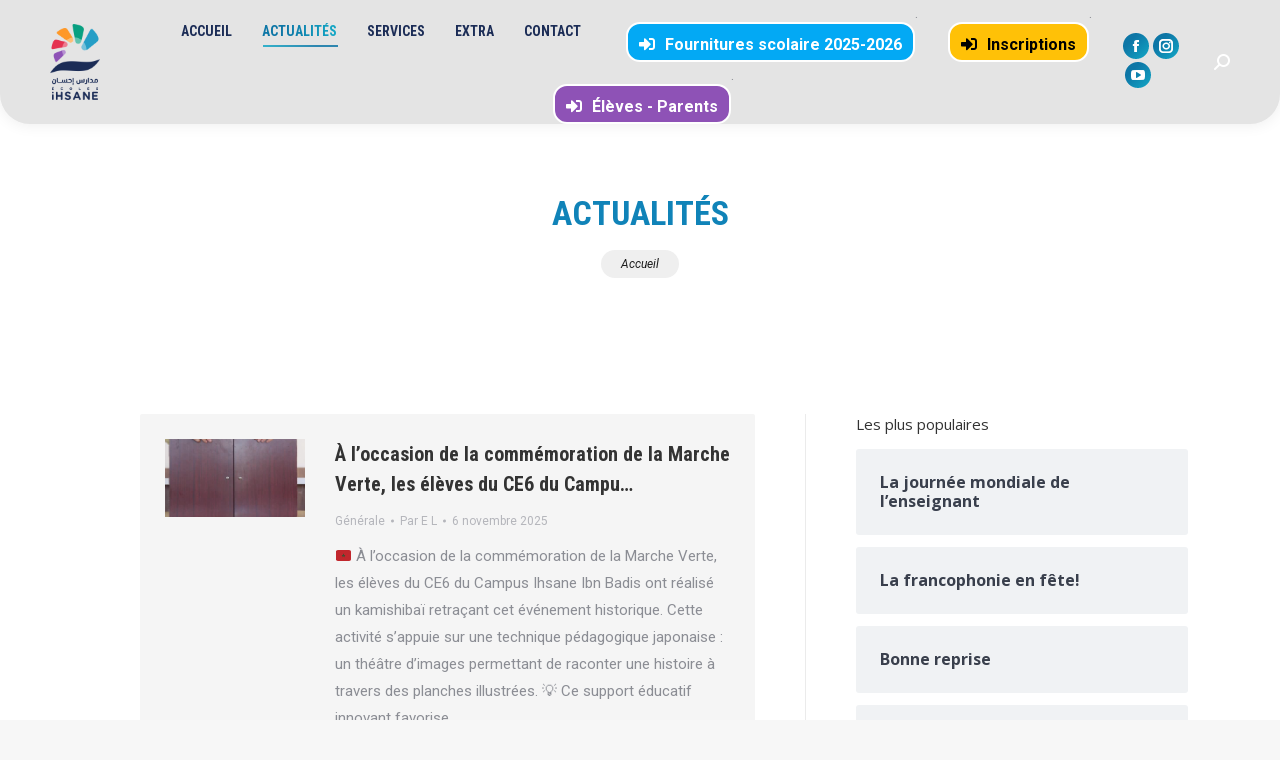

--- FILE ---
content_type: text/html; charset=UTF-8
request_url: https://lesecolesihsane.com/actualite/page/6/
body_size: 25227
content:
<!DOCTYPE html>
<!--[if !(IE 6) | !(IE 7) | !(IE 8)  ]><!-->
<html lang="fr-FR" class="no-js">
<!--<![endif]-->
<head>
	<meta charset="UTF-8" />
		<meta name="viewport" content="width=device-width, initial-scale=1, maximum-scale=1, user-scalable=0">
		<meta name="theme-color" content="#0d76a6"/>	<link rel="profile" href="https://gmpg.org/xfn/11" />
	<title>Actualités &#8211; Page 6 &#8211; Les Écoles IHSANE, l&#039;éducation au service d l&#039;excellence</title>
<meta name='robots' content='max-image-preview:large' />
<link rel='dns-prefetch' href='//fonts.googleapis.com' />
<link rel="alternate" type="application/rss+xml" title="Les Écoles IHSANE, l&#039;éducation au service d l&#039;excellence &raquo; Flux" href="https://lesecolesihsane.com/feed/" />
<link rel="alternate" type="application/rss+xml" title="Les Écoles IHSANE, l&#039;éducation au service d l&#039;excellence &raquo; Flux des commentaires" href="https://lesecolesihsane.com/comments/feed/" />
		<!-- This site uses the Google Analytics by MonsterInsights plugin v8.27.0 - Using Analytics tracking - https://www.monsterinsights.com/ -->
		<!-- Remarque : MonsterInsights n’est actuellement pas configuré sur ce site. Le propriétaire doit authentifier son compte Google Analytics dans les réglages de MonsterInsights.  -->
					<!-- No tracking code set -->
				<!-- / Google Analytics by MonsterInsights -->
		<style id='wp-img-auto-sizes-contain-inline-css'>
img:is([sizes=auto i],[sizes^="auto," i]){contain-intrinsic-size:3000px 1500px}
/*# sourceURL=wp-img-auto-sizes-contain-inline-css */
</style>

<link rel='stylesheet' id='layerslider-css' href='https://lesecolesihsane.com/wp-content/plugins/LayerSlider/static/layerslider/css/layerslider.css?ver=6.10.2' media='all' />
<style id='wp-emoji-styles-inline-css'>

	img.wp-smiley, img.emoji {
		display: inline !important;
		border: none !important;
		box-shadow: none !important;
		height: 1em !important;
		width: 1em !important;
		margin: 0 0.07em !important;
		vertical-align: -0.1em !important;
		background: none !important;
		padding: 0 !important;
	}
/*# sourceURL=wp-emoji-styles-inline-css */
</style>
<link rel='stylesheet' id='wp-block-library-css' href='https://lesecolesihsane.com/wp-includes/css/dist/block-library/style.min.css?ver=6.9' media='all' />
<style id='global-styles-inline-css'>
:root{--wp--preset--aspect-ratio--square: 1;--wp--preset--aspect-ratio--4-3: 4/3;--wp--preset--aspect-ratio--3-4: 3/4;--wp--preset--aspect-ratio--3-2: 3/2;--wp--preset--aspect-ratio--2-3: 2/3;--wp--preset--aspect-ratio--16-9: 16/9;--wp--preset--aspect-ratio--9-16: 9/16;--wp--preset--color--black: #000000;--wp--preset--color--cyan-bluish-gray: #abb8c3;--wp--preset--color--white: #FFF;--wp--preset--color--pale-pink: #f78da7;--wp--preset--color--vivid-red: #cf2e2e;--wp--preset--color--luminous-vivid-orange: #ff6900;--wp--preset--color--luminous-vivid-amber: #fcb900;--wp--preset--color--light-green-cyan: #7bdcb5;--wp--preset--color--vivid-green-cyan: #00d084;--wp--preset--color--pale-cyan-blue: #8ed1fc;--wp--preset--color--vivid-cyan-blue: #0693e3;--wp--preset--color--vivid-purple: #9b51e0;--wp--preset--color--accent: #0d76a6;--wp--preset--color--dark-gray: #111;--wp--preset--color--light-gray: #767676;--wp--preset--gradient--vivid-cyan-blue-to-vivid-purple: linear-gradient(135deg,rgb(6,147,227) 0%,rgb(155,81,224) 100%);--wp--preset--gradient--light-green-cyan-to-vivid-green-cyan: linear-gradient(135deg,rgb(122,220,180) 0%,rgb(0,208,130) 100%);--wp--preset--gradient--luminous-vivid-amber-to-luminous-vivid-orange: linear-gradient(135deg,rgb(252,185,0) 0%,rgb(255,105,0) 100%);--wp--preset--gradient--luminous-vivid-orange-to-vivid-red: linear-gradient(135deg,rgb(255,105,0) 0%,rgb(207,46,46) 100%);--wp--preset--gradient--very-light-gray-to-cyan-bluish-gray: linear-gradient(135deg,rgb(238,238,238) 0%,rgb(169,184,195) 100%);--wp--preset--gradient--cool-to-warm-spectrum: linear-gradient(135deg,rgb(74,234,220) 0%,rgb(151,120,209) 20%,rgb(207,42,186) 40%,rgb(238,44,130) 60%,rgb(251,105,98) 80%,rgb(254,248,76) 100%);--wp--preset--gradient--blush-light-purple: linear-gradient(135deg,rgb(255,206,236) 0%,rgb(152,150,240) 100%);--wp--preset--gradient--blush-bordeaux: linear-gradient(135deg,rgb(254,205,165) 0%,rgb(254,45,45) 50%,rgb(107,0,62) 100%);--wp--preset--gradient--luminous-dusk: linear-gradient(135deg,rgb(255,203,112) 0%,rgb(199,81,192) 50%,rgb(65,88,208) 100%);--wp--preset--gradient--pale-ocean: linear-gradient(135deg,rgb(255,245,203) 0%,rgb(182,227,212) 50%,rgb(51,167,181) 100%);--wp--preset--gradient--electric-grass: linear-gradient(135deg,rgb(202,248,128) 0%,rgb(113,206,126) 100%);--wp--preset--gradient--midnight: linear-gradient(135deg,rgb(2,3,129) 0%,rgb(40,116,252) 100%);--wp--preset--font-size--small: 13px;--wp--preset--font-size--medium: 20px;--wp--preset--font-size--large: 36px;--wp--preset--font-size--x-large: 42px;--wp--preset--spacing--20: 0.44rem;--wp--preset--spacing--30: 0.67rem;--wp--preset--spacing--40: 1rem;--wp--preset--spacing--50: 1.5rem;--wp--preset--spacing--60: 2.25rem;--wp--preset--spacing--70: 3.38rem;--wp--preset--spacing--80: 5.06rem;--wp--preset--shadow--natural: 6px 6px 9px rgba(0, 0, 0, 0.2);--wp--preset--shadow--deep: 12px 12px 50px rgba(0, 0, 0, 0.4);--wp--preset--shadow--sharp: 6px 6px 0px rgba(0, 0, 0, 0.2);--wp--preset--shadow--outlined: 6px 6px 0px -3px rgb(255, 255, 255), 6px 6px rgb(0, 0, 0);--wp--preset--shadow--crisp: 6px 6px 0px rgb(0, 0, 0);}:where(.is-layout-flex){gap: 0.5em;}:where(.is-layout-grid){gap: 0.5em;}body .is-layout-flex{display: flex;}.is-layout-flex{flex-wrap: wrap;align-items: center;}.is-layout-flex > :is(*, div){margin: 0;}body .is-layout-grid{display: grid;}.is-layout-grid > :is(*, div){margin: 0;}:where(.wp-block-columns.is-layout-flex){gap: 2em;}:where(.wp-block-columns.is-layout-grid){gap: 2em;}:where(.wp-block-post-template.is-layout-flex){gap: 1.25em;}:where(.wp-block-post-template.is-layout-grid){gap: 1.25em;}.has-black-color{color: var(--wp--preset--color--black) !important;}.has-cyan-bluish-gray-color{color: var(--wp--preset--color--cyan-bluish-gray) !important;}.has-white-color{color: var(--wp--preset--color--white) !important;}.has-pale-pink-color{color: var(--wp--preset--color--pale-pink) !important;}.has-vivid-red-color{color: var(--wp--preset--color--vivid-red) !important;}.has-luminous-vivid-orange-color{color: var(--wp--preset--color--luminous-vivid-orange) !important;}.has-luminous-vivid-amber-color{color: var(--wp--preset--color--luminous-vivid-amber) !important;}.has-light-green-cyan-color{color: var(--wp--preset--color--light-green-cyan) !important;}.has-vivid-green-cyan-color{color: var(--wp--preset--color--vivid-green-cyan) !important;}.has-pale-cyan-blue-color{color: var(--wp--preset--color--pale-cyan-blue) !important;}.has-vivid-cyan-blue-color{color: var(--wp--preset--color--vivid-cyan-blue) !important;}.has-vivid-purple-color{color: var(--wp--preset--color--vivid-purple) !important;}.has-black-background-color{background-color: var(--wp--preset--color--black) !important;}.has-cyan-bluish-gray-background-color{background-color: var(--wp--preset--color--cyan-bluish-gray) !important;}.has-white-background-color{background-color: var(--wp--preset--color--white) !important;}.has-pale-pink-background-color{background-color: var(--wp--preset--color--pale-pink) !important;}.has-vivid-red-background-color{background-color: var(--wp--preset--color--vivid-red) !important;}.has-luminous-vivid-orange-background-color{background-color: var(--wp--preset--color--luminous-vivid-orange) !important;}.has-luminous-vivid-amber-background-color{background-color: var(--wp--preset--color--luminous-vivid-amber) !important;}.has-light-green-cyan-background-color{background-color: var(--wp--preset--color--light-green-cyan) !important;}.has-vivid-green-cyan-background-color{background-color: var(--wp--preset--color--vivid-green-cyan) !important;}.has-pale-cyan-blue-background-color{background-color: var(--wp--preset--color--pale-cyan-blue) !important;}.has-vivid-cyan-blue-background-color{background-color: var(--wp--preset--color--vivid-cyan-blue) !important;}.has-vivid-purple-background-color{background-color: var(--wp--preset--color--vivid-purple) !important;}.has-black-border-color{border-color: var(--wp--preset--color--black) !important;}.has-cyan-bluish-gray-border-color{border-color: var(--wp--preset--color--cyan-bluish-gray) !important;}.has-white-border-color{border-color: var(--wp--preset--color--white) !important;}.has-pale-pink-border-color{border-color: var(--wp--preset--color--pale-pink) !important;}.has-vivid-red-border-color{border-color: var(--wp--preset--color--vivid-red) !important;}.has-luminous-vivid-orange-border-color{border-color: var(--wp--preset--color--luminous-vivid-orange) !important;}.has-luminous-vivid-amber-border-color{border-color: var(--wp--preset--color--luminous-vivid-amber) !important;}.has-light-green-cyan-border-color{border-color: var(--wp--preset--color--light-green-cyan) !important;}.has-vivid-green-cyan-border-color{border-color: var(--wp--preset--color--vivid-green-cyan) !important;}.has-pale-cyan-blue-border-color{border-color: var(--wp--preset--color--pale-cyan-blue) !important;}.has-vivid-cyan-blue-border-color{border-color: var(--wp--preset--color--vivid-cyan-blue) !important;}.has-vivid-purple-border-color{border-color: var(--wp--preset--color--vivid-purple) !important;}.has-vivid-cyan-blue-to-vivid-purple-gradient-background{background: var(--wp--preset--gradient--vivid-cyan-blue-to-vivid-purple) !important;}.has-light-green-cyan-to-vivid-green-cyan-gradient-background{background: var(--wp--preset--gradient--light-green-cyan-to-vivid-green-cyan) !important;}.has-luminous-vivid-amber-to-luminous-vivid-orange-gradient-background{background: var(--wp--preset--gradient--luminous-vivid-amber-to-luminous-vivid-orange) !important;}.has-luminous-vivid-orange-to-vivid-red-gradient-background{background: var(--wp--preset--gradient--luminous-vivid-orange-to-vivid-red) !important;}.has-very-light-gray-to-cyan-bluish-gray-gradient-background{background: var(--wp--preset--gradient--very-light-gray-to-cyan-bluish-gray) !important;}.has-cool-to-warm-spectrum-gradient-background{background: var(--wp--preset--gradient--cool-to-warm-spectrum) !important;}.has-blush-light-purple-gradient-background{background: var(--wp--preset--gradient--blush-light-purple) !important;}.has-blush-bordeaux-gradient-background{background: var(--wp--preset--gradient--blush-bordeaux) !important;}.has-luminous-dusk-gradient-background{background: var(--wp--preset--gradient--luminous-dusk) !important;}.has-pale-ocean-gradient-background{background: var(--wp--preset--gradient--pale-ocean) !important;}.has-electric-grass-gradient-background{background: var(--wp--preset--gradient--electric-grass) !important;}.has-midnight-gradient-background{background: var(--wp--preset--gradient--midnight) !important;}.has-small-font-size{font-size: var(--wp--preset--font-size--small) !important;}.has-medium-font-size{font-size: var(--wp--preset--font-size--medium) !important;}.has-large-font-size{font-size: var(--wp--preset--font-size--large) !important;}.has-x-large-font-size{font-size: var(--wp--preset--font-size--x-large) !important;}
/*# sourceURL=global-styles-inline-css */
</style>

<style id='classic-theme-styles-inline-css'>
/*! This file is auto-generated */
.wp-block-button__link{color:#fff;background-color:#32373c;border-radius:9999px;box-shadow:none;text-decoration:none;padding:calc(.667em + 2px) calc(1.333em + 2px);font-size:1.125em}.wp-block-file__button{background:#32373c;color:#fff;text-decoration:none}
/*# sourceURL=/wp-includes/css/classic-themes.min.css */
</style>
<link rel='stylesheet' id='contact-form-7-css' href='https://lesecolesihsane.com/wp-content/plugins/contact-form-7/includes/css/styles.css?ver=5.9.5' media='all' />
<link rel='stylesheet' id='wp-post-slider-grandslider-css' href='https://lesecolesihsane.com/wp-content/plugins/wp-post-slider-grandslider/public/css/wp-post-slider-grandslider-public.css?ver=2.0.0' media='all' />
<link rel='stylesheet' id='wppsgs-shorcode-essentials-css' href='https://lesecolesihsane.com/wp-content/plugins/wp-post-slider-grandslider/public/css/wppsgs-shorcode-essentials.css?ver=2.0.0' media='all' />
<link rel='stylesheet' id='the7-font-css' href='https://lesecolesihsane.com/wp-content/themes/dt-the7/fonts/icomoon-the7-font/icomoon-the7-font.min.css?ver=11.13.0.1' media='all' />
<link rel='stylesheet' id='the7-awesome-fonts-css' href='https://lesecolesihsane.com/wp-content/themes/dt-the7/fonts/FontAwesome/css/all.min.css?ver=11.13.0.1' media='all' />
<link rel='stylesheet' id='dt-web-fonts-css' href='https://fonts.googleapis.com/css?family=Roboto:400,400italic,500,600,700%7CRoboto+Condensed:400,600,700%7COpen+Sans:400,600,700' media='all' />
<link rel='stylesheet' id='dt-main-css' href='https://lesecolesihsane.com/wp-content/themes/dt-the7/css/main.min.css?ver=11.13.0.1' media='all' />
<style id='dt-main-inline-css'>
body #load {
  display: block;
  height: 100%;
  overflow: hidden;
  position: fixed;
  width: 100%;
  z-index: 9901;
  opacity: 1;
  visibility: visible;
  transition: all .35s ease-out;
}
.load-wrap {
  width: 100%;
  height: 100%;
  background-position: center center;
  background-repeat: no-repeat;
  text-align: center;
  display: -ms-flexbox;
  display: -ms-flex;
  display: flex;
  -ms-align-items: center;
  -ms-flex-align: center;
  align-items: center;
  -ms-flex-flow: column wrap;
  flex-flow: column wrap;
  -ms-flex-pack: center;
  -ms-justify-content: center;
  justify-content: center;
}
.load-wrap > svg {
  position: absolute;
  top: 50%;
  left: 50%;
  transform: translate(-50%,-50%);
}
#load {
  background: var(--the7-elementor-beautiful-loading-bg,transparent linear-gradient(135deg, #0d76a6 30%, #13a8c6 100%));
  --the7-beautiful-spinner-color2: var(--the7-beautiful-spinner-color,#ffffff);
}

/*# sourceURL=dt-main-inline-css */
</style>
<link rel='stylesheet' id='the7-custom-scrollbar-css' href='https://lesecolesihsane.com/wp-content/themes/dt-the7/lib/custom-scrollbar/custom-scrollbar.min.css?ver=11.13.0.1' media='all' />
<link rel='stylesheet' id='the7-wpbakery-css' href='https://lesecolesihsane.com/wp-content/themes/dt-the7/css/wpbakery.min.css?ver=11.13.0.1' media='all' />
<link rel='stylesheet' id='the7-core-css' href='https://lesecolesihsane.com/wp-content/plugins/dt-the7-core/assets/css/post-type.min.css?ver=2.7.9' media='all' />
<link rel='stylesheet' id='the7-css-vars-css' href='https://lesecolesihsane.com/wp-content/uploads/the7-css/css-vars.css?ver=f41229438c30' media='all' />
<link rel='stylesheet' id='dt-custom-css' href='https://lesecolesihsane.com/wp-content/uploads/the7-css/custom.css?ver=f41229438c30' media='all' />
<link rel='stylesheet' id='dt-media-css' href='https://lesecolesihsane.com/wp-content/uploads/the7-css/media.css?ver=f41229438c30' media='all' />
<link rel='stylesheet' id='the7-mega-menu-css' href='https://lesecolesihsane.com/wp-content/uploads/the7-css/mega-menu.css?ver=f41229438c30' media='all' />
<link rel='stylesheet' id='the7-elements-albums-portfolio-css' href='https://lesecolesihsane.com/wp-content/uploads/the7-css/the7-elements-albums-portfolio.css?ver=f41229438c30' media='all' />
<link rel='stylesheet' id='the7-elements-css' href='https://lesecolesihsane.com/wp-content/uploads/the7-css/post-type-dynamic.css?ver=f41229438c30' media='all' />
<link rel='stylesheet' id='style-css' href='https://lesecolesihsane.com/wp-content/themes/dt-the7/style.css?ver=11.13.0.1' media='all' />
<!--n2css--><script src="https://lesecolesihsane.com/wp-includes/js/jquery/jquery.min.js?ver=3.7.1" id="jquery-core-js"></script>
<script src="https://lesecolesihsane.com/wp-includes/js/jquery/jquery-migrate.min.js?ver=3.4.1" id="jquery-migrate-js"></script>
<script id="layerslider-greensock-js-extra">
var LS_Meta = {"v":"6.10.2"};
//# sourceURL=layerslider-greensock-js-extra
</script>
<script src="https://lesecolesihsane.com/wp-content/plugins/LayerSlider/static/layerslider/js/greensock.js?ver=1.19.0" id="layerslider-greensock-js"></script>
<script src="https://lesecolesihsane.com/wp-content/plugins/LayerSlider/static/layerslider/js/layerslider.kreaturamedia.jquery.js?ver=6.10.2" id="layerslider-js"></script>
<script src="https://lesecolesihsane.com/wp-content/plugins/LayerSlider/static/layerslider/js/layerslider.transitions.js?ver=6.10.2" id="layerslider-transitions-js"></script>
<script src="https://lesecolesihsane.com/wp-content/plugins/wp-post-slider-grandslider/public/js/wp-post-slider-grandslider-public.js?ver=2.0.0" id="wp-post-slider-grandslider-js"></script>
<script id="dt-above-fold-js-extra">
var dtLocal = {"themeUrl":"https://lesecolesihsane.com/wp-content/themes/dt-the7","passText":"Pour voir ce contenu, entrer le mots de passe:","moreButtonText":{"loading":"Chargement ...","loadMore":"Charger la suite"},"postID":"50723","ajaxurl":"https://lesecolesihsane.com/wp-admin/admin-ajax.php","REST":{"baseUrl":"https://lesecolesihsane.com/wp-json/the7/v1","endpoints":{"sendMail":"/send-mail"}},"contactMessages":{"required":"One or more fields have an error. Please check and try again.","terms":"Veuillez accepter la politique de confidentialit\u00e9.","fillTheCaptchaError":"Veuillez remplir le captcha."},"captchaSiteKey":"","ajaxNonce":"d7cd27ab82","pageData":"","themeSettings":{"smoothScroll":"off","lazyLoading":false,"desktopHeader":{"height":90},"ToggleCaptionEnabled":"disabled","ToggleCaption":"Navigation","floatingHeader":{"showAfter":140,"showMenu":true,"height":64,"logo":{"showLogo":true,"html":"\u003Cimg class=\" preload-me\" src=\"https://lesecolesihsane.com/wp-content/uploads/2025/04/path25095-5-1-8-2-2-8.png\" srcset=\"https://lesecolesihsane.com/wp-content/uploads/2025/04/path25095-5-1-8-2-2-8.png 1200w, https://lesecolesihsane.com/wp-content/uploads/2025/04/path25095-5-1-8-2-2-8.png 1200w\" width=\"1200\" height=\"1808\"   sizes=\"1200px\" alt=\"Les \u00c9coles IHSANE, l&#039;\u00e9ducation au service d l&#039;excellence\" /\u003E","url":"https://lesecolesihsane.com/"}},"topLine":{"floatingTopLine":{"logo":{"showLogo":false,"html":""}}},"mobileHeader":{"firstSwitchPoint":1050,"secondSwitchPoint":778,"firstSwitchPointHeight":60,"secondSwitchPointHeight":60,"mobileToggleCaptionEnabled":"disabled","mobileToggleCaption":"Menu"},"stickyMobileHeaderFirstSwitch":{"logo":{"html":"\u003Cimg class=\" preload-me\" src=\"https://lesecolesihsane.com/wp-content/uploads/2025/04/path25095-5-1-8-2-2-8.png\" srcset=\"https://lesecolesihsane.com/wp-content/uploads/2025/04/path25095-5-1-8-2-2-8.png 1200w, https://lesecolesihsane.com/wp-content/uploads/2025/04/path25095-5-1-8-2-2-8.png 1200w\" width=\"1200\" height=\"1808\"   sizes=\"1200px\" alt=\"Les \u00c9coles IHSANE, l&#039;\u00e9ducation au service d l&#039;excellence\" /\u003E"}},"stickyMobileHeaderSecondSwitch":{"logo":{"html":"\u003Cimg class=\" preload-me\" src=\"https://lesecolesihsane.com/wp-content/uploads/2025/04/path25095-5-1-8-2-2-8.png\" srcset=\"https://lesecolesihsane.com/wp-content/uploads/2025/04/path25095-5-1-8-2-2-8.png 1200w, https://lesecolesihsane.com/wp-content/uploads/2025/04/path25095-5-1-8-2-2-8.png 1200w\" width=\"1200\" height=\"1808\"   sizes=\"1200px\" alt=\"Les \u00c9coles IHSANE, l&#039;\u00e9ducation au service d l&#039;excellence\" /\u003E"}},"sidebar":{"switchPoint":992},"boxedWidth":"1340px"},"VCMobileScreenWidth":"768"};
var dtShare = {"shareButtonText":{"facebook":"Partager sur Facebook","twitter":"Share on X","pinterest":"\u00c9pingler le","linkedin":"Partager sur Linkedin","whatsapp":"Partager sur Whatsapp"},"overlayOpacity":"85"};
//# sourceURL=dt-above-fold-js-extra
</script>
<script src="https://lesecolesihsane.com/wp-content/themes/dt-the7/js/above-the-fold.min.js?ver=11.13.0.1" id="dt-above-fold-js"></script>
<script></script><meta name="generator" content="Powered by LayerSlider 6.10.2 - Multi-Purpose, Responsive, Parallax, Mobile-Friendly Slider Plugin for WordPress." />
<!-- LayerSlider updates and docs at: https://layerslider.kreaturamedia.com -->
<link rel="https://api.w.org/" href="https://lesecolesihsane.com/wp-json/" /><link rel="EditURI" type="application/rsd+xml" title="RSD" href="https://lesecolesihsane.com/xmlrpc.php?rsd" />
<meta name="generator" content="WordPress 6.9" />
<meta name="generator" content="Powered by WPBakery Page Builder - drag and drop page builder for WordPress."/>
<meta name="generator" content="Powered by Slider Revolution 6.7.13 - responsive, Mobile-Friendly Slider Plugin for WordPress with comfortable drag and drop interface." />
<script type="text/javascript" id="the7-loader-script">
document.addEventListener("DOMContentLoaded", function(event) {
	var load = document.getElementById("load");
	if(!load.classList.contains('loader-removed')){
		var removeLoading = setTimeout(function() {
			load.className += " loader-removed";
		}, 300);
	}
});
</script>
		<link rel="icon" href="https://lesecolesihsane.com/wp-content/uploads/2025/04/rect385776-16px.png" type="image/png" sizes="16x16"/><link rel="icon" href="https://lesecolesihsane.com/wp-content/uploads/2025/04/rect385776-32px-1.png" type="image/png" sizes="32x32"/><link rel="apple-touch-icon" href="https://lesecolesihsane.com/wp-content/uploads/2025/04/rect385776-300px-1.png"><link rel="apple-touch-icon" sizes="76x76" href="https://lesecolesihsane.com/wp-content/uploads/2025/04/rect385776-300px-1.png"><link rel="apple-touch-icon" sizes="120x120" href="https://lesecolesihsane.com/wp-content/uploads/2025/04/rect385776-300px-1.png"><link rel="apple-touch-icon" sizes="152x152" href="https://lesecolesihsane.com/wp-content/uploads/2025/04/rect385776-300px-1.png"><script>function setREVStartSize(e){
			//window.requestAnimationFrame(function() {
				window.RSIW = window.RSIW===undefined ? window.innerWidth : window.RSIW;
				window.RSIH = window.RSIH===undefined ? window.innerHeight : window.RSIH;
				try {
					var pw = document.getElementById(e.c).parentNode.offsetWidth,
						newh;
					pw = pw===0 || isNaN(pw) || (e.l=="fullwidth" || e.layout=="fullwidth") ? window.RSIW : pw;
					e.tabw = e.tabw===undefined ? 0 : parseInt(e.tabw);
					e.thumbw = e.thumbw===undefined ? 0 : parseInt(e.thumbw);
					e.tabh = e.tabh===undefined ? 0 : parseInt(e.tabh);
					e.thumbh = e.thumbh===undefined ? 0 : parseInt(e.thumbh);
					e.tabhide = e.tabhide===undefined ? 0 : parseInt(e.tabhide);
					e.thumbhide = e.thumbhide===undefined ? 0 : parseInt(e.thumbhide);
					e.mh = e.mh===undefined || e.mh=="" || e.mh==="auto" ? 0 : parseInt(e.mh,0);
					if(e.layout==="fullscreen" || e.l==="fullscreen")
						newh = Math.max(e.mh,window.RSIH);
					else{
						e.gw = Array.isArray(e.gw) ? e.gw : [e.gw];
						for (var i in e.rl) if (e.gw[i]===undefined || e.gw[i]===0) e.gw[i] = e.gw[i-1];
						e.gh = e.el===undefined || e.el==="" || (Array.isArray(e.el) && e.el.length==0)? e.gh : e.el;
						e.gh = Array.isArray(e.gh) ? e.gh : [e.gh];
						for (var i in e.rl) if (e.gh[i]===undefined || e.gh[i]===0) e.gh[i] = e.gh[i-1];
											
						var nl = new Array(e.rl.length),
							ix = 0,
							sl;
						e.tabw = e.tabhide>=pw ? 0 : e.tabw;
						e.thumbw = e.thumbhide>=pw ? 0 : e.thumbw;
						e.tabh = e.tabhide>=pw ? 0 : e.tabh;
						e.thumbh = e.thumbhide>=pw ? 0 : e.thumbh;
						for (var i in e.rl) nl[i] = e.rl[i]<window.RSIW ? 0 : e.rl[i];
						sl = nl[0];
						for (var i in nl) if (sl>nl[i] && nl[i]>0) { sl = nl[i]; ix=i;}
						var m = pw>(e.gw[ix]+e.tabw+e.thumbw) ? 1 : (pw-(e.tabw+e.thumbw)) / (e.gw[ix]);
						newh =  (e.gh[ix] * m) + (e.tabh + e.thumbh);
					}
					var el = document.getElementById(e.c);
					if (el!==null && el) el.style.height = newh+"px";
					el = document.getElementById(e.c+"_wrapper");
					if (el!==null && el) {
						el.style.height = newh+"px";
						el.style.display = "block";
					}
				} catch(e){
					console.log("Failure at Presize of Slider:" + e)
				}
			//});
		  };</script>
		<style id="wp-custom-css">
			
.n2-ss-slider .n2-ss-text {
padding-bottom: 45px !important;
    font-size: 40px !important;
    background: transparent;
    line-height: 53px !important;
    text-align: start !important;
    unicode-bidi: plaintext !important;
    color: #ffecb2 !important;
    font-weight: 300 !important;
}

.n2-ss-slider .n2-ss-layer[data-sstype=content] {
    width: 102%;
}		</style>
		<noscript><style> .wpb_animate_when_almost_visible { opacity: 1; }</style></noscript><style id='the7-custom-inline-css' type='text/css'>
.branding a img, .branding img {
    max-width: 50px !important;
    height: auto;
}

.mobile-header-bar .mobile-branding img {
    max-width: 30px !important;
    height: auto;
}

.logo-box a img{
	    max-width: 50px 	!important;
	max-height: 75px !important;

}


.masthead:not(.side-header).full-width .mobile-header-bar, .mobile-header-bar .masthead.side-header-menu-icon {
    max-width: 100%;
    min-height: 90px;
    background: #e4e4e4;
    border-bottom-right-radius: 30px;
    border-bottom-left-radius: 30px;
}

#page .masthead.sticky-on .header-bar, #phantom.masthead .header-bar, #phantom .ph-wrap {
    min-height: 90px;
    background: #e4e4e4;
    border-bottom-right-radius: 30px;
    border-bottom-left-radius: 30px;
}

#phantom {
    background: none !important;
}

.masthead:not(.mixed-header) {
    min-height: 90px;
    background: #e4e4e4;
    border-bottom-right-radius: 30px;
    border-bottom-left-radius: 30px;
}


#footer.solid-bg {
    height: 160px;
}

#bottom-bar .wf-container-bottom {
    padding: 92px 0px;
    font-size: 15px;
    color: #1f3261;
}
</style>
<link rel='stylesheet' id='monsterinsights-editor-frontend-style-css' href='https://lesecolesihsane.com/wp-content/plugins/google-analytics-for-wordpress/assets/css/frontend.min.css?ver=8.27.0' media='all' />
<link rel='stylesheet' id='rs-plugin-settings-css' href='//lesecolesihsane.com/wp-content/plugins/revslider/sr6/assets/css/rs6.css?ver=6.7.13' media='all' />
<style id='rs-plugin-settings-inline-css'>
#rs-demo-id {}
/*# sourceURL=rs-plugin-settings-inline-css */
</style>
</head>
<body id="the7-body" class="blog paged wp-embed-responsive paged-6 wp-theme-dt-the7 the7-core-ver-2.7.9 layout-list dt-responsive-on right-mobile-menu-close-icon ouside-menu-close-icon mobile-hamburger-close-bg-enable mobile-hamburger-close-bg-hover-enable  fade-medium-mobile-menu-close-icon fade-medium-menu-close-icon accent-gradient srcset-enabled btn-flat custom-btn-color custom-btn-hover-color phantom-slide phantom-disable-decoration phantom-main-logo-on sticky-mobile-header top-header first-switch-logo-left first-switch-menu-right second-switch-logo-left second-switch-menu-right right-mobile-menu layzr-loading-on popup-message-style the7-ver-11.13.0.1 dt-fa-compatibility wpb-js-composer js-comp-ver-7.7.1 vc_responsive">
<!-- The7 11.13.0.1 -->
<div id="load" class="ring-loader">
	<div class="load-wrap">
<style type="text/css">
    .the7-spinner {
        width: 72px;
        height: 72px;
        position: relative;
    }
    .the7-spinner > div {
        border-radius: 50%;
        width: 9px;
        left: 0;
        box-sizing: border-box;
        display: block;
        position: absolute;
        border: 9px solid #fff;
        width: 72px;
        height: 72px;
    }
    .the7-spinner-ring-bg{
        opacity: 0.25;
    }
    div.the7-spinner-ring {
        animation: spinner-animation 0.8s cubic-bezier(1, 1, 1, 1) infinite;
        border-color:var(--the7-beautiful-spinner-color2) transparent transparent transparent;
    }

    @keyframes spinner-animation{
        from{
            transform: rotate(0deg);
        }
        to {
            transform: rotate(360deg);
        }
    }
</style>

<div class="the7-spinner">
    <div class="the7-spinner-ring-bg"></div>
    <div class="the7-spinner-ring"></div>
</div></div>
</div>
<div id="page" >
	<a class="skip-link screen-reader-text" href="#content">Aller au contenu</a>

<div class="masthead inline-header center widgets full-height full-width shadow-decoration shadow-mobile-header-decoration small-mobile-menu-icon dt-parent-menu-clickable show-sub-menu-on-hover"  role="banner">

	<div class="top-bar full-width-line top-bar-empty top-bar-line-hide">
	<div class="top-bar-bg" ></div>
	<div class="mini-widgets left-widgets"></div><div class="mini-widgets right-widgets"></div></div>

	<header class="header-bar">

		<div class="branding">
	<div id="site-title" class="assistive-text">Les Écoles IHSANE, l&#039;éducation au service d l&#039;excellence</div>
	<div id="site-description" class="assistive-text">l&#039;éducation au service d l&#039;excellence</div>
	<a class="same-logo" href="https://lesecolesihsane.com/"><img class=" preload-me" src="https://lesecolesihsane.com/wp-content/uploads/2025/04/path25095-5-1-8-2-2-8.png" srcset="https://lesecolesihsane.com/wp-content/uploads/2025/04/path25095-5-1-8-2-2-8.png 1200w, https://lesecolesihsane.com/wp-content/uploads/2025/04/path25095-5-1-8-2-2-8.png 1200w" width="1200" height="1808"   sizes="1200px" alt="Les Écoles IHSANE, l&#039;éducation au service d l&#039;excellence" /></a></div>

		<ul id="primary-menu" class="main-nav underline-decoration l-to-r-line gradient-hover outside-item-remove-margin"><li class="menu-item menu-item-type-post_type menu-item-object-page menu-item-home menu-item-45610 first depth-0"><a href='https://lesecolesihsane.com/' data-level='1'><span class="menu-item-text"><span class="menu-text">Accueil</span></span></a></li> <li class="menu-item menu-item-type-post_type menu-item-object-page current-menu-item page_item page-item-65 current_page_item current_page_parent menu-item-45613 act depth-0"><a href='https://lesecolesihsane.com/actualite/' data-level='1'><span class="menu-item-text"><span class="menu-text">Actualités</span></span></a></li> <li class="menu-item menu-item-type-custom menu-item-object-custom menu-item-has-children menu-item-45628 has-children depth-0"><a href='#' data-level='1'><span class="menu-item-text"><span class="menu-text">Services</span></span></a><ul class="sub-nav gradient-hover level-arrows-on"><li class="menu-item menu-item-type-post_type menu-item-object-page menu-item-45621 first depth-1"><a href='https://lesecolesihsane.com/le-centre-de-documentation-et-dinformation/' data-level='2'><span class="menu-item-text"><span class="menu-text">Le Centre de Documentation et d’Information</span></span></a></li> <li class="menu-item menu-item-type-post_type menu-item-object-page menu-item-45622 depth-1"><a href='https://lesecolesihsane.com/transport-scolaire/' data-level='2'><span class="menu-item-text"><span class="menu-text">Transport scolaire</span></span></a></li> <li class="menu-item menu-item-type-post_type menu-item-object-page menu-item-45620 depth-1"><a href='https://lesecolesihsane.com/cafeteriai-icafe/' data-level='2'><span class="menu-item-text"><span class="menu-text">Cafétéria – iCafé</span></span></a></li> <li class="menu-item menu-item-type-post_type menu-item-object-page menu-item-45636 depth-1"><a href='https://lesecolesihsane.com/equipements-sportifs/' data-level='2'><span class="menu-item-text"><span class="menu-text">Équipements sportifs</span></span></a></li> <li class="menu-item menu-item-type-post_type menu-item-object-page menu-item-45619 depth-1"><a href='https://lesecolesihsane.com/services/teeld/' data-level='2'><span class="menu-item-text"><span class="menu-text">Extranet – Teeld</span></span></a></li> </ul></li> <li class="menu-item menu-item-type-custom menu-item-object-custom menu-item-has-children menu-item-45630 has-children depth-0"><a href='#' data-level='1'><span class="menu-item-text"><span class="menu-text">Extra</span></span></a><ul class="sub-nav gradient-hover level-arrows-on"><li class="menu-item menu-item-type-post_type menu-item-object-page menu-item-50371 first depth-1"><a href='https://lesecolesihsane.com/cambridge-assessment-english/' data-level='2'><span class="menu-item-text"><span class="menu-text">Cambridge assessment english</span></span></a></li> <li class="menu-item menu-item-type-post_type menu-item-object-page menu-item-45632 depth-1"><a href='https://lesecolesihsane.com/delf/' data-level='2'><span class="menu-item-text"><span class="menu-text">Diplôme d’Étude de Langue Française</span></span></a></li> <li class="menu-item menu-item-type-post_type menu-item-object-page menu-item-45633 depth-1"><a href='https://lesecolesihsane.com/association-des-parents-deleve/' data-level='2'><span class="menu-item-text"><span class="menu-text">Association des Parents d’élève</span></span></a></li> <li class="menu-item menu-item-type-post_type menu-item-object-page menu-item-45631 depth-1"><a href='https://lesecolesihsane.com/lassociation-trait-dunion/' data-level='2'><span class="menu-item-text"><span class="menu-text">Association Trait d’union</span></span></a></li> <li class="menu-item menu-item-type-post_type menu-item-object-page menu-item-45637 depth-1"><a href='https://lesecolesihsane.com/bureau-des-etudiants/' data-level='2'><span class="menu-item-text"><span class="menu-text">Bureau des Étudiants</span></span></a></li> <li class="menu-item menu-item-type-post_type menu-item-object-page menu-item-45635 depth-1"><a href='https://lesecolesihsane.com/fourniture-scolaire/' data-level='2'><span class="menu-item-text"><span class="menu-text">Fournitures Scolaires</span></span></a></li> </ul></li> <li class="menu-item menu-item-type-post_type menu-item-object-page menu-item-45614 depth-0"><a href='https://lesecolesihsane.com/contact/' data-level='1'><span class="menu-item-text"><span class="menu-text">Contact</span></span></a></li> <li class="menu-item menu-item-type-custom menu-item-object-custom menu-item-50617 depth-0"><a href='#' data-level='1'><div class="extranet" style="border: 2px solid #FFF;border-radius: 14px;padding: 8px 11px 4px 11px;height: 24px;margin-top: 22px;background: #03a9f4"><a href="#" data-level="1" role="menuitem">
	</a><a style="font-size: 16px;line-height: 4px;text-align: center;text-decoration: none;font-weight: bold;color: #ffffff" href="https://lesecolesihsane.com/fourniture-scolaire/" target="_blank"><i class="fas fa-sign-in-alt"></i> Fournitures scolaire 2025-2026</a>
</div><span class="menu-item-text"><span class="menu-text">.</span></span></a></li> <li class="menu-item menu-item-type-custom menu-item-object-custom menu-item-50338 depth-0"><a href='#' data-level='1'><div class="extranet" style="border: 2px solid #FFF;border-radius: 14px;padding: 8px 11px 4px 11px;height: 24px;margin-top: 22px;background: #FFC107"><a href="#" data-level="1" role="menuitem">
	</a><a style="font-size: 16px;line-height: 4px;text-align: center;text-decoration: none;font-weight: bold;color: #000000" href="https://lesecolesihsane.com/inscriptions/" target="_blank"><i class="fas fa-sign-in-alt"></i> Inscriptions</a>
</div><span class="menu-item-text"><span class="menu-text">.</span></span></a></li> <li class="menu-item menu-item-type-custom menu-item-object-custom menu-item-45745 last depth-0"><a href='#' data-level='1'><div class="extranet" style="border: 2px solid #FFF;border-radius: 14px;padding: 8px 11px 4px 11px;height: 24px;margin-top: 22px;background: #8e52b6"><a href="#" data-level="1" role="menuitem">
	</a><a style="font-size: 16px;line-height: 4px;text-align: center;text-decoration: none;font-weight: bold;color: #ffffff" href="https://ihsane.teeld.com" target="_blank"><i class="fas fa-sign-in-alt"></i> Élèves - Parents</a>
</div><span class="menu-item-text"><span class="menu-text">.</span></span></a></li> </ul>
		<div class="mini-widgets"><div class="soc-ico show-on-desktop in-top-bar-right in-menu-second-switch accent-bg disabled-border border-off hover-custom-bg hover-disabled-border  hover-border-off"><a title="Facebook page opens in new window" href="https://facebook.com/lesecolesihsane" target="_blank" class="facebook"><span class="soc-font-icon"></span><span class="screen-reader-text">Facebook page opens in new window</span></a><a title="Instagram page opens in new window" href="https://www.instagram.com/lesecolesihsane/" target="_blank" class="instagram"><span class="soc-font-icon"></span><span class="screen-reader-text">Instagram page opens in new window</span></a><a title="YouTube page opens in new window" href="https://youTube.com/lesecolesihsane" target="_blank" class="you-tube"><span class="soc-font-icon"></span><span class="screen-reader-text">YouTube page opens in new window</span></a></div><div class="mini-search show-on-desktop near-logo-first-switch near-logo-second-switch popup-search custom-icon"><form class="searchform mini-widget-searchform" role="search" method="get" action="https://lesecolesihsane.com/">

	<div class="screen-reader-text">Recherche :</div>

	
		<a href="" class="submit text-disable"><i class=" mw-icon the7-mw-icon-search-bold"></i></a>
		<div class="popup-search-wrap">
			<input type="text" class="field searchform-s" name="s" value="" placeholder="Type and hit enter …" title="Search form"/>
			<a href="" class="search-icon"><i class="the7-mw-icon-search-bold"></i></a>
		</div>

			<input type="submit" class="assistive-text searchsubmit" value="Aller !"/>
</form>
</div></div>
	</header>

</div>
<div role="navigation" class="dt-mobile-header mobile-menu-show-divider">
	<div class="dt-close-mobile-menu-icon"><div class="close-line-wrap"><span class="close-line"></span><span class="close-line"></span><span class="close-line"></span></div></div>	<ul id="mobile-menu" class="mobile-main-nav">
		<li class="menu-item menu-item-type-post_type menu-item-object-page menu-item-home menu-item-45610 first depth-0"><a href='https://lesecolesihsane.com/' data-level='1'><span class="menu-item-text"><span class="menu-text">Accueil</span></span></a></li> <li class="menu-item menu-item-type-post_type menu-item-object-page current-menu-item page_item page-item-65 current_page_item current_page_parent menu-item-45613 act depth-0"><a href='https://lesecolesihsane.com/actualite/' data-level='1'><span class="menu-item-text"><span class="menu-text">Actualités</span></span></a></li> <li class="menu-item menu-item-type-custom menu-item-object-custom menu-item-has-children menu-item-45628 has-children depth-0"><a href='#' data-level='1'><span class="menu-item-text"><span class="menu-text">Services</span></span></a><ul class="sub-nav gradient-hover level-arrows-on"><li class="menu-item menu-item-type-post_type menu-item-object-page menu-item-45621 first depth-1"><a href='https://lesecolesihsane.com/le-centre-de-documentation-et-dinformation/' data-level='2'><span class="menu-item-text"><span class="menu-text">Le Centre de Documentation et d’Information</span></span></a></li> <li class="menu-item menu-item-type-post_type menu-item-object-page menu-item-45622 depth-1"><a href='https://lesecolesihsane.com/transport-scolaire/' data-level='2'><span class="menu-item-text"><span class="menu-text">Transport scolaire</span></span></a></li> <li class="menu-item menu-item-type-post_type menu-item-object-page menu-item-45620 depth-1"><a href='https://lesecolesihsane.com/cafeteriai-icafe/' data-level='2'><span class="menu-item-text"><span class="menu-text">Cafétéria – iCafé</span></span></a></li> <li class="menu-item menu-item-type-post_type menu-item-object-page menu-item-45636 depth-1"><a href='https://lesecolesihsane.com/equipements-sportifs/' data-level='2'><span class="menu-item-text"><span class="menu-text">Équipements sportifs</span></span></a></li> <li class="menu-item menu-item-type-post_type menu-item-object-page menu-item-45619 depth-1"><a href='https://lesecolesihsane.com/services/teeld/' data-level='2'><span class="menu-item-text"><span class="menu-text">Extranet – Teeld</span></span></a></li> </ul></li> <li class="menu-item menu-item-type-custom menu-item-object-custom menu-item-has-children menu-item-45630 has-children depth-0"><a href='#' data-level='1'><span class="menu-item-text"><span class="menu-text">Extra</span></span></a><ul class="sub-nav gradient-hover level-arrows-on"><li class="menu-item menu-item-type-post_type menu-item-object-page menu-item-50371 first depth-1"><a href='https://lesecolesihsane.com/cambridge-assessment-english/' data-level='2'><span class="menu-item-text"><span class="menu-text">Cambridge assessment english</span></span></a></li> <li class="menu-item menu-item-type-post_type menu-item-object-page menu-item-45632 depth-1"><a href='https://lesecolesihsane.com/delf/' data-level='2'><span class="menu-item-text"><span class="menu-text">Diplôme d’Étude de Langue Française</span></span></a></li> <li class="menu-item menu-item-type-post_type menu-item-object-page menu-item-45633 depth-1"><a href='https://lesecolesihsane.com/association-des-parents-deleve/' data-level='2'><span class="menu-item-text"><span class="menu-text">Association des Parents d’élève</span></span></a></li> <li class="menu-item menu-item-type-post_type menu-item-object-page menu-item-45631 depth-1"><a href='https://lesecolesihsane.com/lassociation-trait-dunion/' data-level='2'><span class="menu-item-text"><span class="menu-text">Association Trait d’union</span></span></a></li> <li class="menu-item menu-item-type-post_type menu-item-object-page menu-item-45637 depth-1"><a href='https://lesecolesihsane.com/bureau-des-etudiants/' data-level='2'><span class="menu-item-text"><span class="menu-text">Bureau des Étudiants</span></span></a></li> <li class="menu-item menu-item-type-post_type menu-item-object-page menu-item-45635 depth-1"><a href='https://lesecolesihsane.com/fourniture-scolaire/' data-level='2'><span class="menu-item-text"><span class="menu-text">Fournitures Scolaires</span></span></a></li> </ul></li> <li class="menu-item menu-item-type-post_type menu-item-object-page menu-item-45614 depth-0"><a href='https://lesecolesihsane.com/contact/' data-level='1'><span class="menu-item-text"><span class="menu-text">Contact</span></span></a></li> <li class="menu-item menu-item-type-custom menu-item-object-custom menu-item-50617 depth-0"><a href='#' data-level='1'><div class="extranet" style="border: 2px solid #FFF;border-radius: 14px;padding: 8px 11px 4px 11px;height: 24px;margin-top: 22px;background: #03a9f4"><a href="#" data-level="1" role="menuitem">
	</a><a style="font-size: 16px;line-height: 4px;text-align: center;text-decoration: none;font-weight: bold;color: #ffffff" href="https://lesecolesihsane.com/fourniture-scolaire/" target="_blank"><i class="fas fa-sign-in-alt"></i> Fournitures scolaire 2025-2026</a>
</div><span class="menu-item-text"><span class="menu-text">.</span></span></a></li> <li class="menu-item menu-item-type-custom menu-item-object-custom menu-item-50338 depth-0"><a href='#' data-level='1'><div class="extranet" style="border: 2px solid #FFF;border-radius: 14px;padding: 8px 11px 4px 11px;height: 24px;margin-top: 22px;background: #FFC107"><a href="#" data-level="1" role="menuitem">
	</a><a style="font-size: 16px;line-height: 4px;text-align: center;text-decoration: none;font-weight: bold;color: #000000" href="https://lesecolesihsane.com/inscriptions/" target="_blank"><i class="fas fa-sign-in-alt"></i> Inscriptions</a>
</div><span class="menu-item-text"><span class="menu-text">.</span></span></a></li> <li class="menu-item menu-item-type-custom menu-item-object-custom menu-item-45745 last depth-0"><a href='#' data-level='1'><div class="extranet" style="border: 2px solid #FFF;border-radius: 14px;padding: 8px 11px 4px 11px;height: 24px;margin-top: 22px;background: #8e52b6"><a href="#" data-level="1" role="menuitem">
	</a><a style="font-size: 16px;line-height: 4px;text-align: center;text-decoration: none;font-weight: bold;color: #ffffff" href="https://ihsane.teeld.com" target="_blank"><i class="fas fa-sign-in-alt"></i> Élèves - Parents</a>
</div><span class="menu-item-text"><span class="menu-text">.</span></span></a></li> 	</ul>
	<div class='mobile-mini-widgets-in-menu'></div>
</div>

		<div class="page-title title-center solid-bg breadcrumbs-mobile-off breadcrumbs-bg page-title-responsive-enabled">
			<div class="wf-wrap">

				<div class="page-title-head hgroup"><h1 >Actualités</h1></div><div class="page-title-breadcrumbs"><div class="assistive-text">Vous êtes ici :</div><ol class="breadcrumbs text-small" itemscope itemtype="https://schema.org/BreadcrumbList"><li itemprop="itemListElement" itemscope itemtype="https://schema.org/ListItem"><a itemprop="item" href="https://lesecolesihsane.com/" title="Accueil"><span itemprop="name">Accueil</span></a><meta itemprop="position" content="1" /></li></ol></div>			</div>
		</div>

		

<div id="main" class="sidebar-right sidebar-divider-vertical">

	
	<div class="main-gradient"></div>
	<div class="wf-wrap">
	<div class="wf-container-main">

	

			<!-- Content -->
			<div id="content" class="content" role="main">

				
					<div class="articles-list">

						
						
						
							

	<article class="post project-odd post-50723 type-post status-publish format-standard has-post-thumbnail hentry category-uncategorized category-1 bg-on description-off">

		

	<div class="blog-media wf-td" style="width: 30%;">

		<a href="https://lesecolesihsane.com/a-loccasion-de-la-commemoration-de-la-marche-verte-les-eleves-du-ce6-du-campu/" class="rollover alignleft layzr-bg" ><img class="preload-me lazy-load aspect" src="data:image/svg+xml,%3Csvg%20xmlns%3D&#39;http%3A%2F%2Fwww.w3.org%2F2000%2Fsvg&#39;%20viewBox%3D&#39;0%200%20640%20360&#39;%2F%3E" data-src="https://lesecolesihsane.com/wp-content/uploads/2025/11/573819136_1337694574817642_3899452563969174637_n.jpg" data-srcset="https://lesecolesihsane.com/wp-content/uploads/2025/11/573819136_1337694574817642_3899452563969174637_n.jpg 640w" loading="eager" style="--ratio: 640 / 360" sizes="(max-width: 640px) 100vw, 640px" alt="" title="573819136_1337694574817642_3899452563969174637_n.jpg" width="640" height="360"  /></a>
	</div>


<div class="blog-content wf-td" style="width: 70%;">

	<h3 class="entry-title"><a href="https://lesecolesihsane.com/a-loccasion-de-la-commemoration-de-la-marche-verte-les-eleves-du-ce6-du-campu/" title="À l’occasion de la commémoration de la Marche Verte, les élèves du CE6 du Campu&#8230;" rel="bookmark">À l’occasion de la commémoration de la Marche Verte, les élèves du CE6 du Campu&#8230;</a></h3>

	<div class="entry-meta"><span class="category-link"><a href="https://lesecolesihsane.com/category/uncategorized/" >Générale</a></span><a class="author vcard" href="https://lesecolesihsane.com/author/loubna-eddahbi/" title="Voir tous les articles par E L" rel="author">Par <span class="fn">E L</span></a><a href="https://lesecolesihsane.com/2025/11/06/" title="21h41" class="data-link" rel="bookmark"><time class="entry-date updated" datetime="2025-11-06T21:41:20+01:00">6 novembre 2025</time></a></div><p>🇲🇦 À l’occasion de la commémoration de la Marche Verte, les élèves du CE6 du Campus Ihsane Ibn Badis ont réalisé un kamishibaï retraçant cet événement historique. Cette activité s’appuie sur une technique pédagogique japonaise : un théâtre d’images permettant de raconter une histoire à travers des planches illustrées. 💡 Ce support éducatif innovant favorise&hellip;</p>

<a href="https://lesecolesihsane.com/a-loccasion-de-la-commemoration-de-la-marche-verte-les-eleves-du-ce6-du-campu/" class="details more-link" aria-label="Read more about À l’occasion de la commémoration de la Marche Verte, les élèves du CE6 du Campu&#8230;">Détails</a>

</div>

	</article>


						
							

	<article class="post project-odd post-50721 type-post status-publish format-standard has-post-thumbnail hentry category-uncategorized category-1 bg-on description-off">

		

	<div class="blog-media wf-td" style="width: 30%;">

		<a href="https://lesecolesihsane.com/%d8%aa%d8%b2%d8%a7%d9%85%d9%86%d8%a7%d9%8b-%d9%85%d8%b9-%d8%a7%d8%ad%d8%aa%d9%81%d8%a7%d9%84%d8%a7%d8%aa-%d8%a7%d9%84%d8%b4%d8%b9%d8%a8-%d8%a7%d9%84%d9%85%d8%ba%d8%b1%d8%a8%d9%8a-%d8%a8%d8%b0%d9%83/" class="rollover alignleft layzr-bg" ><img class="preload-me lazy-load aspect" src="data:image/svg+xml,%3Csvg%20xmlns%3D&#39;http%3A%2F%2Fwww.w3.org%2F2000%2Fsvg&#39;%20viewBox%3D&#39;0%200%20540%20960&#39;%2F%3E" data-src="https://lesecolesihsane.com/wp-content/uploads/2025/11/577824368_2037206340458334_6394310591549819106_n.jpg" data-srcset="https://lesecolesihsane.com/wp-content/uploads/2025/11/577824368_2037206340458334_6394310591549819106_n.jpg 540w" loading="eager" style="--ratio: 540 / 960" sizes="(max-width: 540px) 100vw, 540px" alt="" title="577824368_2037206340458334_6394310591549819106_n.jpg" width="540" height="960"  /></a>
	</div>


<div class="blog-content wf-td" style="width: 70%;">

	<h3 class="entry-title"><a href="https://lesecolesihsane.com/%d8%aa%d8%b2%d8%a7%d9%85%d9%86%d8%a7%d9%8b-%d9%85%d8%b9-%d8%a7%d8%ad%d8%aa%d9%81%d8%a7%d9%84%d8%a7%d8%aa-%d8%a7%d9%84%d8%b4%d8%b9%d8%a8-%d8%a7%d9%84%d9%85%d8%ba%d8%b1%d8%a8%d9%8a-%d8%a8%d8%b0%d9%83/" title="تزامناً مع احتفالات الشعب المغربي بذكرى المسيرة الخضراء المظفرة
نظم تلاميذ وتلم&#8230;" rel="bookmark">تزامناً مع احتفالات الشعب المغربي بذكرى المسيرة الخضراء المظفرة
نظم تلاميذ وتلم&#8230;</a></h3>

	<div class="entry-meta"><span class="category-link"><a href="https://lesecolesihsane.com/category/uncategorized/" >Générale</a></span><a class="author vcard" href="https://lesecolesihsane.com/author/loubna-eddahbi/" title="Voir tous les articles par E L" rel="author">Par <span class="fn">E L</span></a><a href="https://lesecolesihsane.com/2025/11/06/" title="11h13" class="data-link" rel="bookmark"><time class="entry-date updated" datetime="2025-11-06T11:13:01+01:00">6 novembre 2025</time></a></div><p>\ud83c\udf89\ud83c\uddf2\ud83c\udde6 \u062a\u0632\u0627\u0645\u0646\u0627\u064b \u0645\u0639 \u0627\u062d\u062a\u0641\u0627\u0644\u0627\u062a \u0627\u0644\u0634\u0639\u0628 \u0627\u0644\u0645\u063a\u0631\u0628\u064a \u0628\u0630\u0643\u0631\u0649 \u0627\u0644\u0645\u0633\u064a\u0631\u0629 \u0627\u0644\u062e\u0636\u0631\u0627\u0621 \u0627\u0644\u0645\u0638\u0641\u0631\u0629\n\u0646\u0638\u0645 \u062a\u0644\u0627\u0645\u064a\u0630 \u0648\u062a\u0644\u0645\u064a\u0630\u0627\u062a \u0645\u062f\u0627\u0631\u0633 \u0625\u062d\u0633\u0627\u0646 \u2013 \u0645\u062c\u0645\u0639 \u062d\u0643\u064a\u0645\u0629 (\u0627\u0644\u0627\u0628\u062a\u062f\u0627\u0626\u064a) \u0646\u0634\u0627\u0637\u0627\u064b \u0645\u0645\u064a\u0632\u0627\u064b \u062c\u0645\u0639 \u0628\u064a\u0646 \u0627\u0644\u0623\u0646\u0627\u0634\u064a\u062f \u0627\u0644\u0648\u0637\u0646\u064a\u0629 \u0648\u0627\u0644\u0643\u0644\u0645\u0627\u062a \u0627\u0644\u0645\u0639\u0628\u0631\u0629\u060c \u0623\u0628\u062f\u0639 \u0641\u064a\u0647 \u0627\u0644\u0635\u063a\u0627\u0631 \u0628\u0623\u0635\u0648\u0627\u062a\u0647\u0645 \u0648\u062d\u0645\u0627\u0633\u0647\u0645 \u0641\u064a \u062a\u062c\u0633\u064a\u062f \u0642\u064a\u0645 \u0627\u0644\u0648\u0637\u0646\u064a\u0629 \u0648\u0627\u0644\u0627\u0646\u062a\u0645\u0627\u0621. \u2764\ufe0f\ud83c\uddf2\ud83c\udde6\n\n\u0643\u0644 \u062a\u0644\u0645\u064a\u0630 \u0639\u0628\u0651\u0631 \u0628\u0637\u0631\u064a\u0642\u062a\u0647 \u0627\u0644\u062e\u0627\u0635\u0629 \u0639\u0646 \u0641\u062e\u0631\u0647 \u0628\u0645\u063a\u0631\u0628\u064a\u062a\u0647 \u0648\u0627\u0639\u062a\u0632\u0627\u0632\u0647 \u0628\u0647\u0630\u0647 \u0627\u0644\u0645\u0644\u062d\u0645\u0629 \u0627\u0644\u062a\u0627\u0631\u064a\u062e\u064a\u0629 \u0627\u0644\u062a\u064a \u0631\u0633\u062e\u062a \u0641\u064a \u0627\u0644\u0623\u062c\u064a\u0627\u0644 \u0645\u0639\u0646\u0649 \u0627\u0644\u0648\u062d\u062f\u0629 \u0648\u0627\u0644\u0639\u0632\u064a\u0645\u0629.\n\u0623\u062c\u0648\u0627\u0621&hellip;</p>

<a href="https://lesecolesihsane.com/%d8%aa%d8%b2%d8%a7%d9%85%d9%86%d8%a7%d9%8b-%d9%85%d8%b9-%d8%a7%d8%ad%d8%aa%d9%81%d8%a7%d9%84%d8%a7%d8%aa-%d8%a7%d9%84%d8%b4%d8%b9%d8%a8-%d8%a7%d9%84%d9%85%d8%ba%d8%b1%d8%a8%d9%8a-%d8%a8%d8%b0%d9%83/" class="details more-link" aria-label="Read more about تزامناً مع احتفالات الشعب المغربي بذكرى المسيرة الخضراء المظفرة
نظم تلاميذ وتلم&#8230;">Détails</a>

</div>

	</article>


						
							

	<article class="post project-odd post-50719 type-post status-publish format-standard has-post-thumbnail hentry category-uncategorized category-1 bg-on description-off">

		

	<div class="blog-media wf-td" style="width: 30%;">

		<a href="https://lesecolesihsane.com/%d8%a7%d9%84%d9%85%d8%b3%d9%8a%d8%b1%d8%a9-%d8%a7%d9%84%d8%ae%d8%b6%d8%b1%d8%a7%d8%a1-%d8%a7%d9%84%d9%85%d8%b8%d9%81%d8%b1%d8%a9-%d8%ae%d9%85%d8%b3%d9%88%d9%86-%d8%b3%d9%86%d8%a9-%d9%85/" class="rollover alignleft layzr-bg" ><img class="preload-me lazy-load aspect" src="data:image/svg+xml,%3Csvg%20xmlns%3D&#39;http%3A%2F%2Fwww.w3.org%2F2000%2Fsvg&#39;%20viewBox%3D&#39;0%200%201080%201080&#39;%2F%3E" data-src="https://lesecolesihsane.com/wp-content/uploads/2025/11/576752449_1315522117268934_2388028696641491794_n.jpg" data-srcset="https://lesecolesihsane.com/wp-content/uploads/2025/11/576752449_1315522117268934_2388028696641491794_n.jpg 1080w" loading="eager" style="--ratio: 1080 / 1080" sizes="(max-width: 1080px) 100vw, 1080px" alt="" title="576752449_1315522117268934_2388028696641491794_n.jpg" width="1080" height="1080"  /></a>
	</div>


<div class="blog-content wf-td" style="width: 70%;">

	<h3 class="entry-title"><a href="https://lesecolesihsane.com/%d8%a7%d9%84%d9%85%d8%b3%d9%8a%d8%b1%d8%a9-%d8%a7%d9%84%d8%ae%d8%b6%d8%b1%d8%a7%d8%a1-%d8%a7%d9%84%d9%85%d8%b8%d9%81%d8%b1%d8%a9-%d8%ae%d9%85%d8%b3%d9%88%d9%86-%d8%b3%d9%86%d8%a9-%d9%85/" title="المسيرة الخضراء المظفرة – خمسون سنة من التلاحم والعطاء 

بمناسبة الذكرى الخمسين&#8230;" rel="bookmark">المسيرة الخضراء المظفرة – خمسون سنة من التلاحم والعطاء 

بمناسبة الذكرى الخمسين&#8230;</a></h3>

	<div class="entry-meta"><span class="category-link"><a href="https://lesecolesihsane.com/category/uncategorized/" >Générale</a></span><a class="author vcard" href="https://lesecolesihsane.com/author/loubna-eddahbi/" title="Voir tous les articles par E L" rel="author">Par <span class="fn">E L</span></a><a href="https://lesecolesihsane.com/2025/11/06/" title="11h00" class="data-link" rel="bookmark"><time class="entry-date updated" datetime="2025-11-06T11:00:49+01:00">6 novembre 2025</time></a></div><p>🇲🇦✨ المسيرة الخضراء المظفرة – خمسون سنة من التلاحم والعطاء ✨🇲🇦 بمناسبة الذكرى الخمسين للمسيرة الخضراء المظفرة، يعيش المغاربة لحظة فخر واعتزاز بملحمة خالدة جسدت وحدة الوطن وإرادة الشعب بقيادة جلالة المغفور له الحسن الثاني طيب الله ثراه، ويواصلها اليوم جلالة الملك محمد السادس نصره الله بعزم وثبات. وتزامناً مع هذه الذكرى المجيدة، تبنى مجلس&hellip;</p>

<a href="https://lesecolesihsane.com/%d8%a7%d9%84%d9%85%d8%b3%d9%8a%d8%b1%d8%a9-%d8%a7%d9%84%d8%ae%d8%b6%d8%b1%d8%a7%d8%a1-%d8%a7%d9%84%d9%85%d8%b8%d9%81%d8%b1%d8%a9-%d8%ae%d9%85%d8%b3%d9%88%d9%86-%d8%b3%d9%86%d8%a9-%d9%85/" class="details more-link" aria-label="Read more about المسيرة الخضراء المظفرة – خمسون سنة من التلاحم والعطاء 

بمناسبة الذكرى الخمسين&#8230;">Détails</a>

</div>

	</article>


						
							

	<article class="post project-odd post-50717 type-post status-publish format-standard has-post-thumbnail hentry category-uncategorized category-1 bg-on description-off">

		

	<div class="blog-media wf-td" style="width: 30%;">

		<a href="https://lesecolesihsane.com/%ef%bf%bd-%d9%82%d8%b3%d9%85-%d8%a7%d9%84%d9%85%d8%b3%d9%8a%d8%b1%d8%a9-%d8%a7%d9%84%d8%ae%d8%b6%d8%b1%d8%a7%d8%a1-%d8%a8%d9%85%d9%86%d8%a7%d8%b3%d8%a8%d8%a9-%d8%a7%d9%84%d8%b0%d9%83%d8%b1%d9%89/" class="rollover alignleft layzr-bg" ><img class="preload-me lazy-load aspect" src="data:image/svg+xml,%3Csvg%20xmlns%3D&#39;http%3A%2F%2Fwww.w3.org%2F2000%2Fsvg&#39;%20viewBox%3D&#39;0%200%20960%20540&#39;%2F%3E" data-src="https://lesecolesihsane.com/wp-content/uploads/2025/11/577870640_2034109057436460_539831408789847332_n.jpg" data-srcset="https://lesecolesihsane.com/wp-content/uploads/2025/11/577870640_2034109057436460_539831408789847332_n.jpg 960w" loading="eager" style="--ratio: 960 / 540" sizes="(max-width: 960px) 100vw, 960px" alt="" title="577870640_2034109057436460_539831408789847332_n.jpg" width="960" height="540"  /></a>
	</div>


<div class="blog-content wf-td" style="width: 70%;">

	<h3 class="entry-title"><a href="https://lesecolesihsane.com/%ef%bf%bd-%d9%82%d8%b3%d9%85-%d8%a7%d9%84%d9%85%d8%b3%d9%8a%d8%b1%d8%a9-%d8%a7%d9%84%d8%ae%d8%b6%d8%b1%d8%a7%d8%a1-%d8%a8%d9%85%d9%86%d8%a7%d8%b3%d8%a8%d8%a9-%d8%a7%d9%84%d8%b0%d9%83%d8%b1%d9%89/" title="� قسم المسيرة الخضراء 

بمناسبة الذكرى الخالدة للمسيرة الخضراء المظفرة، أدى تلام&#8230;" rel="bookmark">� قسم المسيرة الخضراء 

بمناسبة الذكرى الخالدة للمسيرة الخضراء المظفرة، أدى تلام&#8230;</a></h3>

	<div class="entry-meta"><span class="category-link"><a href="https://lesecolesihsane.com/category/uncategorized/" >Générale</a></span><a class="author vcard" href="https://lesecolesihsane.com/author/loubna-eddahbi/" title="Voir tous les articles par E L" rel="author">Par <span class="fn">E L</span></a><a href="https://lesecolesihsane.com/2025/11/05/" title="21h23" class="data-link" rel="bookmark"><time class="entry-date updated" datetime="2025-11-05T21:23:18+01:00">5 novembre 2025</time></a></div><p>\ufffd\u2728 \u0642\u0633\u0645 \u0627\u0644\u0645\u0633\u064a\u0631\u0629 \u0627\u0644\u062e\u0636\u0631\u0627\u0621 \u2728\ud83d\udce3\n\n\u0628\u0645\u0646\u0627\u0633\u0628\u0629 \u0627\u0644\u0630\u0643\u0631\u0649 \u0627\u0644\u062e\u0627\u0644\u062f\u0629 \u0644\u0644\u0645\u0633\u064a\u0631\u0629 \u0627\u0644\u062e\u0636\u0631\u0627\u0621 \u0627\u0644\u0645\u0638\u0641\u0631\u0629\u060c \u0623\u062f\u0649 \u062a\u0644\u0627\u0645\u064a\u0630 \u0648\u0623\u0637\u0631 \u0648\u0623\u0639\u0648\u0627\u0646 \u0645\u062f\u0627\u0631\u0633 \u0625\u062d\u0633\u0627\u0646 \u2013 \u0645\u062c\u0645\u0639 \u0627\u0628\u0646 \u0628\u0627\u062f\u064a\u0633 \u0627\u0628\u062a\u062f\u0627\u0626\u064a \u2013 \u0642\u0633\u0645 \u0627\u0644\u0645\u0633\u064a\u0631\u0629 \u0627\u0644\u062e\u0636\u0631\u0627\u0621 \u0641\u064a \u0623\u062c\u0648\u0627\u0621 \u0645\u0641\u0639\u0645\u0629 \u0628\u0627\u0644\u0641\u062e\u0631 \u0648\u0627\u0644\u0627\u0639\u062a\u0632\u0627\u0632 \u0628\u0627\u0644\u0648\u0637\u0646 \u0627\u0644\u062d\u0628\u064a\u0628 \ud83c\uddf2\ud83c\udde6\u2764\ufe0f\n\n\u062a\u0623\u062a\u064a \u0647\u0630\u0647 \u0627\u0644\u0645\u0628\u0627\u062f\u0631\u0629 \u0644\u062a\u0631\u0633\u064a\u062e \u0642\u064a\u0645 \u0627\u0644\u0645\u0648\u0627\u0637\u0646\u0629 \u0648\u0627\u0644\u0627\u0646\u062a\u0645\u0627\u0621\u060c \u0648\u0627\u0633\u062a\u062d\u0636\u0627\u0631 \u0631\u0648\u062d \u0627\u0644\u062a\u0636\u062d\u064a\u0629 \u0648\u0627\u0644\u0648\u062d\u062f\u0629 \u0627\u0644\u062a\u064a \u0645\u064a\u0632\u062a \u0647\u0630\u0647 \u0627\u0644\u0645\u0644\u062d\u0645\u0629 \u0627\u0644\u0648\u0637\u0646\u064a\u0629 \u0627\u0644\u062e\u0627\u0644\u062f\u0629. \ud83c\uddf2\ud83c\udde6\n\n#\u0627\u0644\u0645\u0633\u064a\u0631\u0629_\u0627\u0644\u062e\u0636\u0631\u0627\u0621 #\u00c9coles_Ihsane #Ibn_Badis #\u0627\u0628\u062a\u062f\u0627\u0626\u064a #ElJadida #\u062d\u0628_\u0627\u0644\u0648\u0637\u0646&hellip;</p>

<a href="https://lesecolesihsane.com/%ef%bf%bd-%d9%82%d8%b3%d9%85-%d8%a7%d9%84%d9%85%d8%b3%d9%8a%d8%b1%d8%a9-%d8%a7%d9%84%d8%ae%d8%b6%d8%b1%d8%a7%d8%a1-%d8%a8%d9%85%d9%86%d8%a7%d8%b3%d8%a8%d8%a9-%d8%a7%d9%84%d8%b0%d9%83%d8%b1%d9%89/" class="details more-link" aria-label="Read more about � قسم المسيرة الخضراء 

بمناسبة الذكرى الخالدة للمسيرة الخضراء المظفرة، أدى تلام&#8230;">Détails</a>

</div>

	</article>


						
							

	<article class="post project-odd post-50715 type-post status-publish format-standard has-post-thumbnail hentry category-uncategorized category-1 bg-on description-off">

		

	<div class="blog-media wf-td" style="width: 30%;">

		<a href="https://lesecolesihsane.com/lycee-ihsane-phase-de-preselection-du-concours-de-dictee-2025-2026-dans-le/" class="rollover alignleft layzr-bg" ><img class="preload-me lazy-load aspect" src="data:image/svg+xml,%3Csvg%20xmlns%3D&#39;http%3A%2F%2Fwww.w3.org%2F2000%2Fsvg&#39;%20viewBox%3D&#39;0%200%201080%201080&#39;%2F%3E" data-src="https://lesecolesihsane.com/wp-content/uploads/2025/11/574547430_1315340220620457_3764382386115855461_n.jpg" data-srcset="https://lesecolesihsane.com/wp-content/uploads/2025/11/574547430_1315340220620457_3764382386115855461_n.jpg 1080w" loading="eager" style="--ratio: 1080 / 1080" sizes="(max-width: 1080px) 100vw, 1080px" alt="" title="574547430_1315340220620457_3764382386115855461_n.jpg" width="1080" height="1080"  /></a>
	</div>


<div class="blog-content wf-td" style="width: 70%;">

	<h3 class="entry-title"><a href="https://lesecolesihsane.com/lycee-ihsane-phase-de-preselection-du-concours-de-dictee-2025-2026-dans-le/" title="Lycée Ihsane – Phase de présélection du Concours de Dictée 2025-2026 

Dans le &#8230;" rel="bookmark">Lycée Ihsane – Phase de présélection du Concours de Dictée 2025-2026 

Dans le &#8230;</a></h3>

	<div class="entry-meta"><span class="category-link"><a href="https://lesecolesihsane.com/category/uncategorized/" >Générale</a></span><a class="author vcard" href="https://lesecolesihsane.com/author/loubna-eddahbi/" title="Voir tous les articles par E L" rel="author">Par <span class="fn">E L</span></a><a href="https://lesecolesihsane.com/2025/11/05/" title="19h00" class="data-link" rel="bookmark"><time class="entry-date updated" datetime="2025-11-05T19:00:27+01:00">5 novembre 2025</time></a></div><p>🏫 Lycée Ihsane – Phase de présélection du Concours de Dictée 2025-2026 🗣️ Dans le cadre des activités parascolaires du Lycée Ihsane, la Cellule de Français organise le Concours de Dictée 2025-2026, dont la phase de présélection se déroulera au cours de la première semaine du mois de novembre, pour les classes du Tronc Commun.&hellip;</p>

<a href="https://lesecolesihsane.com/lycee-ihsane-phase-de-preselection-du-concours-de-dictee-2025-2026-dans-le/" class="details more-link" aria-label="Read more about Lycée Ihsane – Phase de présélection du Concours de Dictée 2025-2026 

Dans le &#8230;">Détails</a>

</div>

	</article>


						
							

	<article class="post project-odd post-50713 type-post status-publish format-standard has-post-thumbnail hentry category-uncategorized category-1 bg-on description-off">

		

	<div class="blog-media wf-td" style="width: 30%;">

		<a href="https://lesecolesihsane.com/%d8%a7%d8%ad%d8%aa%d9%81%d8%a7%d8%a1%d9%8b-%d8%a8%d8%b0%d9%83%d8%b1%d9%89-%d8%a7%d9%84%d9%85%d8%b3%d9%8a%d8%b1%d8%a9-%d8%a7%d9%84%d8%ae%d8%b6%d8%b1%d8%a7%d8%a1-%d8%a7%d9%84%d9%85%d8%b8%d9%81%d8%b1/" class="rollover alignleft layzr-bg" ><img class="preload-me lazy-load aspect" src="data:image/svg+xml,%3Csvg%20xmlns%3D&#39;http%3A%2F%2Fwww.w3.org%2F2000%2Fsvg&#39;%20viewBox%3D&#39;0%200%202048%201153&#39;%2F%3E" data-src="https://lesecolesihsane.com/wp-content/uploads/2025/11/574637542_1315019493985863_3739843017904800798_n.jpg" data-srcset="https://lesecolesihsane.com/wp-content/uploads/2025/11/574637542_1315019493985863_3739843017904800798_n.jpg 2048w" loading="eager" style="--ratio: 2048 / 1153" sizes="(max-width: 2048px) 100vw, 2048px" alt="" title="574637542_1315019493985863_3739843017904800798_n.jpg" width="2048" height="1153"  /></a>
	</div>


<div class="blog-content wf-td" style="width: 70%;">

	<h3 class="entry-title"><a href="https://lesecolesihsane.com/%d8%a7%d8%ad%d8%aa%d9%81%d8%a7%d8%a1%d9%8b-%d8%a8%d8%b0%d9%83%d8%b1%d9%89-%d8%a7%d9%84%d9%85%d8%b3%d9%8a%d8%b1%d8%a9-%d8%a7%d9%84%d8%ae%d8%b6%d8%b1%d8%a7%d8%a1-%d8%a7%d9%84%d9%85%d8%b8%d9%81%d8%b1/" title="احتفاءً بذكرى المسيرة الخضراء المظفرة 

في أجواء من الفخر والاعتزاز بالانتماء ل&#8230;" rel="bookmark">احتفاءً بذكرى المسيرة الخضراء المظفرة 

في أجواء من الفخر والاعتزاز بالانتماء ل&#8230;</a></h3>

	<div class="entry-meta"><span class="category-link"><a href="https://lesecolesihsane.com/category/uncategorized/" >Générale</a></span><a class="author vcard" href="https://lesecolesihsane.com/author/loubna-eddahbi/" title="Voir tous les articles par E L" rel="author">Par <span class="fn">E L</span></a><a href="https://lesecolesihsane.com/2025/11/05/" title="18h30" class="data-link" rel="bookmark"><time class="entry-date updated" datetime="2025-11-05T18:30:13+01:00">5 novembre 2025</time></a></div><p>🇲🇦✨ احتفاءً بذكرى المسيرة الخضراء المظفرة ✨🇲🇦 في أجواء من الفخر والاعتزاز بالانتماء للوطن، أحيا تلاميذ وتلميذات مدارس إحسان مجمع إبن باديس – السلك الابتدائي ذكرى المسيرة الخضراء المجيدة، تخليداً لصفحة مشرقة من تاريخ المغرب المجيد. شارك الأطفال في أنشطة فنية وتربوية متنوعة، من أناشيد وطنية، ورسومات معبرة، وعروض تبرز معاني التضحية والوحدة الوطنية. هذا&hellip;</p>

<a href="https://lesecolesihsane.com/%d8%a7%d8%ad%d8%aa%d9%81%d8%a7%d8%a1%d9%8b-%d8%a8%d8%b0%d9%83%d8%b1%d9%89-%d8%a7%d9%84%d9%85%d8%b3%d9%8a%d8%b1%d8%a9-%d8%a7%d9%84%d8%ae%d8%b6%d8%b1%d8%a7%d8%a1-%d8%a7%d9%84%d9%85%d8%b8%d9%81%d8%b1/" class="details more-link" aria-label="Read more about احتفاءً بذكرى المسيرة الخضراء المظفرة 

في أجواء من الفخر والاعتزاز بالانتماء ل&#8230;">Détails</a>

</div>

	</article>


						
							

	<article class="post project-odd post-50711 type-post status-publish format-standard has-post-thumbnail hentry category-uncategorized category-1 bg-on description-off">

		

	<div class="blog-media wf-td" style="width: 30%;">

		<a href="https://lesecolesihsane.com/%d8%a8%d8%b1%d8%a7%d8%b9%d9%85-%d8%a5%d8%ad%d8%b3%d8%a7%d9%86-%d9%85%d8%ac%d9%85%d8%b9-%d8%a5%d8%a8%d9%86-%d8%a8%d8%a7%d8%af%d9%8a%d8%b3-%d9%8a%d8%ad%d8%aa%d9%81%d9%84%d9%88%d9%86-%d8%a8%d8%b0%d9%83/" class="rollover alignleft layzr-bg" ><img class="preload-me lazy-load aspect" src="data:image/svg+xml,%3Csvg%20xmlns%3D&#39;http%3A%2F%2Fwww.w3.org%2F2000%2Fsvg&#39;%20viewBox%3D&#39;0%200%202048%201153&#39;%2F%3E" data-src="https://lesecolesihsane.com/wp-content/uploads/2025/11/576933199_1315048280649651_2886346553373537712_n.jpg" data-srcset="https://lesecolesihsane.com/wp-content/uploads/2025/11/576933199_1315048280649651_2886346553373537712_n.jpg 2048w" loading="eager" style="--ratio: 2048 / 1153" sizes="(max-width: 2048px) 100vw, 2048px" alt="" title="576933199_1315048280649651_2886346553373537712_n.jpg" width="2048" height="1153"  /></a>
	</div>


<div class="blog-content wf-td" style="width: 70%;">

	<h3 class="entry-title"><a href="https://lesecolesihsane.com/%d8%a8%d8%b1%d8%a7%d8%b9%d9%85-%d8%a5%d8%ad%d8%b3%d8%a7%d9%86-%d9%85%d8%ac%d9%85%d8%b9-%d8%a5%d8%a8%d9%86-%d8%a8%d8%a7%d8%af%d9%8a%d8%b3-%d9%8a%d8%ad%d8%aa%d9%81%d9%84%d9%88%d9%86-%d8%a8%d8%b0%d9%83/" title="براعم إحسان مجمع إبن باديس يحتفلون بذكرى المسيرة الخضراء المجيدة 

في أجواء مفع&#8230;" rel="bookmark">براعم إحسان مجمع إبن باديس يحتفلون بذكرى المسيرة الخضراء المجيدة 

في أجواء مفع&#8230;</a></h3>

	<div class="entry-meta"><span class="category-link"><a href="https://lesecolesihsane.com/category/uncategorized/" >Générale</a></span><a class="author vcard" href="https://lesecolesihsane.com/author/loubna-eddahbi/" title="Voir tous les articles par E L" rel="author">Par <span class="fn">E L</span></a><a href="https://lesecolesihsane.com/2025/11/05/" title="18h15" class="data-link" rel="bookmark"><time class="entry-date updated" datetime="2025-11-05T18:15:11+01:00">5 novembre 2025</time></a></div><p>🇲🇦🌟 براعم إحسان مجمع إبن باديس يحتفلون بذكرى المسيرة الخضراء المجيدة 🌟🇲🇦 في أجواء مفعمة بالبراءة والفرح، احتفل أطفال مدارس إحسان مجمع إبن باديس – التعليم الأولي بذكرى المسيرة الخضراء المظفرة، تعبيراً عن حبهم الكبير للوطن. شارك الصغار في أنشطة متنوعة تمزج بين التعلم واللعب: 🎨 رسومات جميلة تعكس ألوان الراية المغربية، 🎵 أناشيد وطنية&hellip;</p>

<a href="https://lesecolesihsane.com/%d8%a8%d8%b1%d8%a7%d8%b9%d9%85-%d8%a5%d8%ad%d8%b3%d8%a7%d9%86-%d9%85%d8%ac%d9%85%d8%b9-%d8%a5%d8%a8%d9%86-%d8%a8%d8%a7%d8%af%d9%8a%d8%b3-%d9%8a%d8%ad%d8%aa%d9%81%d9%84%d9%88%d9%86-%d8%a8%d8%b0%d9%83/" class="details more-link" aria-label="Read more about براعم إحسان مجمع إبن باديس يحتفلون بذكرى المسيرة الخضراء المجيدة 

في أجواء مفع&#8230;">Détails</a>

</div>

	</article>


						
							

	<article class="post project-odd post-50706 type-post status-publish format-standard has-post-thumbnail hentry category-uncategorized category-1 bg-on description-off">

		

	<div class="blog-media wf-td" style="width: 30%;">

		<a href="https://lesecolesihsane.com/les-clubs-du-college-ecoles-ihsane-campus-ibn-badis-au-college-place-a-la/" class="rollover alignleft layzr-bg" ><img class="preload-me lazy-load aspect" src="data:image/svg+xml,%3Csvg%20xmlns%3D&#39;http%3A%2F%2Fwww.w3.org%2F2000%2Fsvg&#39;%20viewBox%3D&#39;0%200%201080%201528&#39;%2F%3E" data-src="https://lesecolesihsane.com/wp-content/uploads/2025/10/571364961_1310777254410087_7400857428736430277_n.jpg" data-srcset="https://lesecolesihsane.com/wp-content/uploads/2025/10/571364961_1310777254410087_7400857428736430277_n.jpg 1080w" loading="eager" style="--ratio: 1080 / 1528" sizes="(max-width: 1080px) 100vw, 1080px" alt="" title="571364961_1310777254410087_7400857428736430277_n.jpg" width="1080" height="1528"  /></a>
	</div>


<div class="blog-content wf-td" style="width: 70%;">

	<h3 class="entry-title"><a href="https://lesecolesihsane.com/les-clubs-du-college-ecoles-ihsane-campus-ibn-badis-au-college-place-a-la/" title="Les Clubs du Collège – Écoles Ihsane Campus Ibn Badis 

Au collège, place à la &#8230;" rel="bookmark">Les Clubs du Collège – Écoles Ihsane Campus Ibn Badis 

Au collège, place à la &#8230;</a></h3>

	<div class="entry-meta"><span class="category-link"><a href="https://lesecolesihsane.com/category/uncategorized/" >Générale</a></span><a class="author vcard" href="https://lesecolesihsane.com/author/loubna-eddahbi/" title="Voir tous les articles par E L" rel="author">Par <span class="fn">E L</span></a><a href="https://lesecolesihsane.com/2025/10/31/" title="19h45" class="data-link" rel="bookmark"><time class="entry-date updated" datetime="2025-10-31T19:45:06+01:00">31 octobre 2025</time></a></div><p>🏫✨ Les Clubs du Collège – Écoles Ihsane Campus Ibn Badis ✨🏫 Au collège, place à la découverte, à la performance et à la créativité ! 💪🎭💡 Nos élèves développent leurs talents à travers une belle variété de clubs sportifs, technologiques et artistiques : ⚽ Clubs sportifs : Football • Basketball • Volleyball • Natation&hellip;</p>

<a href="https://lesecolesihsane.com/les-clubs-du-college-ecoles-ihsane-campus-ibn-badis-au-college-place-a-la/" class="details more-link" aria-label="Read more about Les Clubs du Collège – Écoles Ihsane Campus Ibn Badis 

Au collège, place à la &#8230;">Détails</a>

</div>

	</article>


						
							

	<article class="post project-odd post-50708 type-post status-publish format-standard has-post-thumbnail hentry category-uncategorized category-1 bg-on description-off">

		

	<div class="blog-media wf-td" style="width: 30%;">

		<a href="https://lesecolesihsane.com/les-clubs-du-lycee-ecoles-ihsane-campus-ibn-badis-au-dela-des-cours-nos-ly/" class="rollover alignleft layzr-bg" ><img class="preload-me lazy-load aspect" src="data:image/svg+xml,%3Csvg%20xmlns%3D&#39;http%3A%2F%2Fwww.w3.org%2F2000%2Fsvg&#39;%20viewBox%3D&#39;0%200%201080%201528&#39;%2F%3E" data-src="https://lesecolesihsane.com/wp-content/uploads/2025/10/574076172_1310776027743543_6362795167109348702_n.jpg" data-srcset="https://lesecolesihsane.com/wp-content/uploads/2025/10/574076172_1310776027743543_6362795167109348702_n.jpg 1080w" loading="eager" style="--ratio: 1080 / 1528" sizes="(max-width: 1080px) 100vw, 1080px" alt="" title="574076172_1310776027743543_6362795167109348702_n.jpg" width="1080" height="1528"  /></a>
	</div>


<div class="blog-content wf-td" style="width: 70%;">

	<h3 class="entry-title"><a href="https://lesecolesihsane.com/les-clubs-du-lycee-ecoles-ihsane-campus-ibn-badis-au-dela-des-cours-nos-ly/" title="Les Clubs du Lycée – Écoles Ihsane Campus Ibn Badis 

Au-delà des cours, nos ly&#8230;" rel="bookmark">Les Clubs du Lycée – Écoles Ihsane Campus Ibn Badis 

Au-delà des cours, nos ly&#8230;</a></h3>

	<div class="entry-meta"><span class="category-link"><a href="https://lesecolesihsane.com/category/uncategorized/" >Générale</a></span><a class="author vcard" href="https://lesecolesihsane.com/author/loubna-eddahbi/" title="Voir tous les articles par E L" rel="author">Par <span class="fn">E L</span></a><a href="https://lesecolesihsane.com/2025/10/31/" title="19h30" class="data-link" rel="bookmark"><time class="entry-date updated" datetime="2025-10-31T19:30:06+01:00">31 octobre 2025</time></a></div><p>🎓✨ Les Clubs du Lycée – Écoles Ihsane Campus Ibn Badis ✨🎓 Au-delà des cours, nos lycéens vivent pleinement leur passion à travers des clubs dynamiques qui allient sport, technologie et esprit d’équipe 💪⚽🤾‍♀️🤽‍♂️🤖 📝 Les inscriptions aux clubs scolaires se feront directement au niveau des administrations des établissements. Le démarrage effectif des activités est&hellip;</p>

<a href="https://lesecolesihsane.com/les-clubs-du-lycee-ecoles-ihsane-campus-ibn-badis-au-dela-des-cours-nos-ly/" class="details more-link" aria-label="Read more about Les Clubs du Lycée – Écoles Ihsane Campus Ibn Badis 

Au-delà des cours, nos ly&#8230;">Détails</a>

</div>

	</article>


						
							

	<article class="post project-odd post-50704 type-post status-publish format-standard has-post-thumbnail hentry category-uncategorized category-1 bg-on description-off">

		

	<div class="blog-media wf-td" style="width: 30%;">

		<a href="https://lesecolesihsane.com/les-clubs-du-primaire-college-ecoles-ihsane-campus-hakima-parce-quappren/" class="rollover alignleft layzr-bg" ><img class="preload-me lazy-load aspect" src="data:image/svg+xml,%3Csvg%20xmlns%3D&#39;http%3A%2F%2Fwww.w3.org%2F2000%2Fsvg&#39;%20viewBox%3D&#39;0%200%201448%202048&#39;%2F%3E" data-src="https://lesecolesihsane.com/wp-content/uploads/2025/10/573548674_1310774677743678_7887216985876657183_n.jpg" data-srcset="https://lesecolesihsane.com/wp-content/uploads/2025/10/573548674_1310774677743678_7887216985876657183_n.jpg 1448w" loading="eager" style="--ratio: 1448 / 2048" sizes="(max-width: 1448px) 100vw, 1448px" alt="" title="573548674_1310774677743678_7887216985876657183_n.jpg" width="1448" height="2048"  /></a>
	</div>


<div class="blog-content wf-td" style="width: 70%;">

	<h3 class="entry-title"><a href="https://lesecolesihsane.com/les-clubs-du-primaire-college-ecoles-ihsane-campus-hakima-parce-quappren/" title="Les Clubs du Primaire &#038; Collège – Écoles Ihsane Campus Hakima 

Parce qu’appren&#8230;" rel="bookmark">Les Clubs du Primaire &#038; Collège – Écoles Ihsane Campus Hakima 

Parce qu’appren&#8230;</a></h3>

	<div class="entry-meta"><span class="category-link"><a href="https://lesecolesihsane.com/category/uncategorized/" >Générale</a></span><a class="author vcard" href="https://lesecolesihsane.com/author/loubna-eddahbi/" title="Voir tous les articles par E L" rel="author">Par <span class="fn">E L</span></a><a href="https://lesecolesihsane.com/2025/10/31/" title="18h57" class="data-link" rel="bookmark"><time class="entry-date updated" datetime="2025-10-31T18:57:04+01:00">31 octobre 2025</time></a></div><p>🏫✨ Les Clubs du Primaire &#038; Collège – Écoles Ihsane Campus Hakima ✨🏫 Parce qu’apprendre, c’est aussi bouger, créer et s’épanouir ! 🤩 Nos élèves des campus Hakima et Ibn Badis bénéficient cette année d’un large choix de clubs sportifs, artistiques et technologiques pour développer leurs talents et leurs passions. 🎨🤖⚽🏀🏐🏊‍♀️🤸‍♀️ 📝 Les inscriptions aux&hellip;</p>

<a href="https://lesecolesihsane.com/les-clubs-du-primaire-college-ecoles-ihsane-campus-hakima-parce-quappren/" class="details more-link" aria-label="Read more about Les Clubs du Primaire &#038; Collège – Écoles Ihsane Campus Hakima 

Parce qu’appren&#8230;">Détails</a>

</div>

	</article>


						
						
					</div>

					<div class="paginator" role="navigation"><a href="https://lesecolesihsane.com/actualite/page/5/" class="page-numbers nav-prev filter-item" data-page-num="5" >←</a><a href="https://lesecolesihsane.com/actualite/" class="page-numbers " data-page-num="1">1</a><div style="display: none;"><a href="https://lesecolesihsane.com/actualite/page/2/" class="page-numbers " data-page-num="2">2</a><a href="https://lesecolesihsane.com/actualite/page/3/" class="page-numbers " data-page-num="3">3</a></div><a href="javascript:void(0);" class="dots">&#8230;</a><a href="https://lesecolesihsane.com/actualite/page/4/" class="page-numbers " data-page-num="4">4</a><a href="https://lesecolesihsane.com/actualite/page/5/" class="page-numbers " data-page-num="5">5</a><a href="https://lesecolesihsane.com/actualite/page/6/" class="page-numbers act" data-page-num="6">6</a><a href="https://lesecolesihsane.com/actualite/page/7/" class="page-numbers " data-page-num="7">7</a><a href="https://lesecolesihsane.com/actualite/page/8/" class="page-numbers " data-page-num="8">8</a><a href="javascript:void(0);" class="dots">&#8230;</a><div style="display: none;"><a href="https://lesecolesihsane.com/actualite/page/9/" class="page-numbers " data-page-num="9">9</a><a href="https://lesecolesihsane.com/actualite/page/10/" class="page-numbers " data-page-num="10">10</a><a href="https://lesecolesihsane.com/actualite/page/11/" class="page-numbers " data-page-num="11">11</a><a href="https://lesecolesihsane.com/actualite/page/12/" class="page-numbers " data-page-num="12">12</a><a href="https://lesecolesihsane.com/actualite/page/13/" class="page-numbers " data-page-num="13">13</a><a href="https://lesecolesihsane.com/actualite/page/14/" class="page-numbers " data-page-num="14">14</a><a href="https://lesecolesihsane.com/actualite/page/15/" class="page-numbers " data-page-num="15">15</a><a href="https://lesecolesihsane.com/actualite/page/16/" class="page-numbers " data-page-num="16">16</a><a href="https://lesecolesihsane.com/actualite/page/17/" class="page-numbers " data-page-num="17">17</a><a href="https://lesecolesihsane.com/actualite/page/18/" class="page-numbers " data-page-num="18">18</a><a href="https://lesecolesihsane.com/actualite/page/19/" class="page-numbers " data-page-num="19">19</a><a href="https://lesecolesihsane.com/actualite/page/20/" class="page-numbers " data-page-num="20">20</a><a href="https://lesecolesihsane.com/actualite/page/21/" class="page-numbers " data-page-num="21">21</a><a href="https://lesecolesihsane.com/actualite/page/22/" class="page-numbers " data-page-num="22">22</a><a href="https://lesecolesihsane.com/actualite/page/23/" class="page-numbers " data-page-num="23">23</a><a href="https://lesecolesihsane.com/actualite/page/24/" class="page-numbers " data-page-num="24">24</a><a href="https://lesecolesihsane.com/actualite/page/25/" class="page-numbers " data-page-num="25">25</a><a href="https://lesecolesihsane.com/actualite/page/26/" class="page-numbers " data-page-num="26">26</a><a href="https://lesecolesihsane.com/actualite/page/27/" class="page-numbers " data-page-num="27">27</a><a href="https://lesecolesihsane.com/actualite/page/28/" class="page-numbers " data-page-num="28">28</a><a href="https://lesecolesihsane.com/actualite/page/29/" class="page-numbers " data-page-num="29">29</a><a href="https://lesecolesihsane.com/actualite/page/30/" class="page-numbers " data-page-num="30">30</a><a href="https://lesecolesihsane.com/actualite/page/31/" class="page-numbers " data-page-num="31">31</a><a href="https://lesecolesihsane.com/actualite/page/32/" class="page-numbers " data-page-num="32">32</a><a href="https://lesecolesihsane.com/actualite/page/33/" class="page-numbers " data-page-num="33">33</a><a href="https://lesecolesihsane.com/actualite/page/34/" class="page-numbers " data-page-num="34">34</a><a href="https://lesecolesihsane.com/actualite/page/35/" class="page-numbers " data-page-num="35">35</a><a href="https://lesecolesihsane.com/actualite/page/36/" class="page-numbers " data-page-num="36">36</a><a href="https://lesecolesihsane.com/actualite/page/37/" class="page-numbers " data-page-num="37">37</a><a href="https://lesecolesihsane.com/actualite/page/38/" class="page-numbers " data-page-num="38">38</a><a href="https://lesecolesihsane.com/actualite/page/39/" class="page-numbers " data-page-num="39">39</a><a href="https://lesecolesihsane.com/actualite/page/40/" class="page-numbers " data-page-num="40">40</a><a href="https://lesecolesihsane.com/actualite/page/41/" class="page-numbers " data-page-num="41">41</a><a href="https://lesecolesihsane.com/actualite/page/42/" class="page-numbers " data-page-num="42">42</a><a href="https://lesecolesihsane.com/actualite/page/43/" class="page-numbers " data-page-num="43">43</a><a href="https://lesecolesihsane.com/actualite/page/44/" class="page-numbers " data-page-num="44">44</a><a href="https://lesecolesihsane.com/actualite/page/45/" class="page-numbers " data-page-num="45">45</a><a href="https://lesecolesihsane.com/actualite/page/46/" class="page-numbers " data-page-num="46">46</a><a href="https://lesecolesihsane.com/actualite/page/47/" class="page-numbers " data-page-num="47">47</a><a href="https://lesecolesihsane.com/actualite/page/48/" class="page-numbers " data-page-num="48">48</a><a href="https://lesecolesihsane.com/actualite/page/49/" class="page-numbers " data-page-num="49">49</a><a href="https://lesecolesihsane.com/actualite/page/50/" class="page-numbers " data-page-num="50">50</a><a href="https://lesecolesihsane.com/actualite/page/51/" class="page-numbers " data-page-num="51">51</a><a href="https://lesecolesihsane.com/actualite/page/52/" class="page-numbers " data-page-num="52">52</a><a href="https://lesecolesihsane.com/actualite/page/53/" class="page-numbers " data-page-num="53">53</a><a href="https://lesecolesihsane.com/actualite/page/54/" class="page-numbers " data-page-num="54">54</a><a href="https://lesecolesihsane.com/actualite/page/55/" class="page-numbers " data-page-num="55">55</a><a href="https://lesecolesihsane.com/actualite/page/56/" class="page-numbers " data-page-num="56">56</a><a href="https://lesecolesihsane.com/actualite/page/57/" class="page-numbers " data-page-num="57">57</a><a href="https://lesecolesihsane.com/actualite/page/58/" class="page-numbers " data-page-num="58">58</a><a href="https://lesecolesihsane.com/actualite/page/59/" class="page-numbers " data-page-num="59">59</a><a href="https://lesecolesihsane.com/actualite/page/60/" class="page-numbers " data-page-num="60">60</a><a href="https://lesecolesihsane.com/actualite/page/61/" class="page-numbers " data-page-num="61">61</a><a href="https://lesecolesihsane.com/actualite/page/62/" class="page-numbers " data-page-num="62">62</a><a href="https://lesecolesihsane.com/actualite/page/63/" class="page-numbers " data-page-num="63">63</a><a href="https://lesecolesihsane.com/actualite/page/64/" class="page-numbers " data-page-num="64">64</a><a href="https://lesecolesihsane.com/actualite/page/65/" class="page-numbers " data-page-num="65">65</a><a href="https://lesecolesihsane.com/actualite/page/66/" class="page-numbers " data-page-num="66">66</a><a href="https://lesecolesihsane.com/actualite/page/67/" class="page-numbers " data-page-num="67">67</a><a href="https://lesecolesihsane.com/actualite/page/68/" class="page-numbers " data-page-num="68">68</a><a href="https://lesecolesihsane.com/actualite/page/69/" class="page-numbers " data-page-num="69">69</a><a href="https://lesecolesihsane.com/actualite/page/70/" class="page-numbers " data-page-num="70">70</a><a href="https://lesecolesihsane.com/actualite/page/71/" class="page-numbers " data-page-num="71">71</a><a href="https://lesecolesihsane.com/actualite/page/72/" class="page-numbers " data-page-num="72">72</a><a href="https://lesecolesihsane.com/actualite/page/73/" class="page-numbers " data-page-num="73">73</a><a href="https://lesecolesihsane.com/actualite/page/74/" class="page-numbers " data-page-num="74">74</a><a href="https://lesecolesihsane.com/actualite/page/75/" class="page-numbers " data-page-num="75">75</a><a href="https://lesecolesihsane.com/actualite/page/76/" class="page-numbers " data-page-num="76">76</a><a href="https://lesecolesihsane.com/actualite/page/77/" class="page-numbers " data-page-num="77">77</a><a href="https://lesecolesihsane.com/actualite/page/78/" class="page-numbers " data-page-num="78">78</a><a href="https://lesecolesihsane.com/actualite/page/79/" class="page-numbers " data-page-num="79">79</a><a href="https://lesecolesihsane.com/actualite/page/80/" class="page-numbers " data-page-num="80">80</a><a href="https://lesecolesihsane.com/actualite/page/81/" class="page-numbers " data-page-num="81">81</a><a href="https://lesecolesihsane.com/actualite/page/82/" class="page-numbers " data-page-num="82">82</a><a href="https://lesecolesihsane.com/actualite/page/83/" class="page-numbers " data-page-num="83">83</a><a href="https://lesecolesihsane.com/actualite/page/84/" class="page-numbers " data-page-num="84">84</a><a href="https://lesecolesihsane.com/actualite/page/85/" class="page-numbers " data-page-num="85">85</a><a href="https://lesecolesihsane.com/actualite/page/86/" class="page-numbers " data-page-num="86">86</a><a href="https://lesecolesihsane.com/actualite/page/87/" class="page-numbers " data-page-num="87">87</a><a href="https://lesecolesihsane.com/actualite/page/88/" class="page-numbers " data-page-num="88">88</a><a href="https://lesecolesihsane.com/actualite/page/89/" class="page-numbers " data-page-num="89">89</a><a href="https://lesecolesihsane.com/actualite/page/90/" class="page-numbers " data-page-num="90">90</a><a href="https://lesecolesihsane.com/actualite/page/91/" class="page-numbers " data-page-num="91">91</a><a href="https://lesecolesihsane.com/actualite/page/92/" class="page-numbers " data-page-num="92">92</a><a href="https://lesecolesihsane.com/actualite/page/93/" class="page-numbers " data-page-num="93">93</a><a href="https://lesecolesihsane.com/actualite/page/94/" class="page-numbers " data-page-num="94">94</a><a href="https://lesecolesihsane.com/actualite/page/95/" class="page-numbers " data-page-num="95">95</a><a href="https://lesecolesihsane.com/actualite/page/96/" class="page-numbers " data-page-num="96">96</a><a href="https://lesecolesihsane.com/actualite/page/97/" class="page-numbers " data-page-num="97">97</a><a href="https://lesecolesihsane.com/actualite/page/98/" class="page-numbers " data-page-num="98">98</a><a href="https://lesecolesihsane.com/actualite/page/99/" class="page-numbers " data-page-num="99">99</a><a href="https://lesecolesihsane.com/actualite/page/100/" class="page-numbers " data-page-num="100">100</a><a href="https://lesecolesihsane.com/actualite/page/101/" class="page-numbers " data-page-num="101">101</a><a href="https://lesecolesihsane.com/actualite/page/102/" class="page-numbers " data-page-num="102">102</a><a href="https://lesecolesihsane.com/actualite/page/103/" class="page-numbers " data-page-num="103">103</a><a href="https://lesecolesihsane.com/actualite/page/104/" class="page-numbers " data-page-num="104">104</a><a href="https://lesecolesihsane.com/actualite/page/105/" class="page-numbers " data-page-num="105">105</a><a href="https://lesecolesihsane.com/actualite/page/106/" class="page-numbers " data-page-num="106">106</a><a href="https://lesecolesihsane.com/actualite/page/107/" class="page-numbers " data-page-num="107">107</a><a href="https://lesecolesihsane.com/actualite/page/108/" class="page-numbers " data-page-num="108">108</a><a href="https://lesecolesihsane.com/actualite/page/109/" class="page-numbers " data-page-num="109">109</a><a href="https://lesecolesihsane.com/actualite/page/110/" class="page-numbers " data-page-num="110">110</a><a href="https://lesecolesihsane.com/actualite/page/111/" class="page-numbers " data-page-num="111">111</a><a href="https://lesecolesihsane.com/actualite/page/112/" class="page-numbers " data-page-num="112">112</a><a href="https://lesecolesihsane.com/actualite/page/113/" class="page-numbers " data-page-num="113">113</a><a href="https://lesecolesihsane.com/actualite/page/114/" class="page-numbers " data-page-num="114">114</a><a href="https://lesecolesihsane.com/actualite/page/115/" class="page-numbers " data-page-num="115">115</a><a href="https://lesecolesihsane.com/actualite/page/116/" class="page-numbers " data-page-num="116">116</a></div><a href="https://lesecolesihsane.com/actualite/page/117/" class="page-numbers " data-page-num="117">117</a><a href="https://lesecolesihsane.com/actualite/page/7/" class="page-numbers nav-next filter-item" data-page-num="7" >→</a></div>
				
			</div><!-- #content -->

			
	<aside id="sidebar" class="sidebar">
		<div class="sidebar-content widget-divider-off">
			<section id="monsterinsights-popular-posts-widget-2" class="widget monsterinsights-popular-posts-widget"><div class="widget-title">Les plus populaires</div><div class="monsterinsights-widget-popular-posts monsterinsights-widget-popular-posts-alpha monsterinsights-popular-posts-styled monsterinsights-widget-popular-posts-columns-1"><ul class="monsterinsights-widget-popular-posts-list"><li ><a href="https://lesecolesihsane.com/la-journee-mondiale-de-lenseignant/"><div class="monsterinsights-widget-popular-posts-text"><span class="monsterinsights-widget-popular-posts-title" >La journée mondiale de l&rsquo;enseignant</span></div></a></li><li ><a href="https://lesecolesihsane.com/la-francophonie-en-fete/"><div class="monsterinsights-widget-popular-posts-text"><span class="monsterinsights-widget-popular-posts-title" >La francophonie en fête!</span></div></a></li><li ><a href="https://lesecolesihsane.com/bonne-reprise/"><div class="monsterinsights-widget-popular-posts-text"><span class="monsterinsights-widget-popular-posts-title" >Bonne reprise</span></div></a></li><li ><a href="https://lesecolesihsane.com/%d8%ae%d8%b1%d8%ac%d8%a9-%d8%aa%d8%b9%d9%84%d9%8a%d9%85%d9%8a%d8%a9-%d9%85%d9%85%d9%8a%d8%b2%d8%a9-%d9%84%d8%aa%d9%84%d8%a7%d9%85%d9%8a%d8%b0-%d9%85%d8%a4%d8%b3%d8%b3%d8%a9-%d8%a5%d8%ad%d8%b3%d8%a7/"><div class="monsterinsights-widget-popular-posts-text"><span class="monsterinsights-widget-popular-posts-title" >خرجة تعليمية مميزة لتلاميذ مؤسسة إحسان 1 إلى ملعب العبدي!
 في إطار الانفتاح على &#8230;</span></div></a></li><li ><a href="https://lesecolesihsane.com/%d8%b0%d9%83%d8%b1%d9%89-%d9%85%d9%88%d9%84%d8%af-%d8%b3%d9%8a%d8%af-%d8%a7%d9%84%d8%ae%d9%84%d9%82-%d9%85%d8%ad%d9%85%d8%af-%d8%b5%d9%84%d9%89-%d8%a7%d9%84%d9%84%d9%87-%d8%b9%d9%84%d9%8a%d9%87-%d9%88/"><div class="monsterinsights-widget-popular-posts-text"><span class="monsterinsights-widget-popular-posts-title" >ذكرى مولد سيد الخلق محمد صلى الله عليه و سلم</span></div></a></li></ul></div><p></p></section>		</div>
	</aside><!-- #sidebar -->



			</div><!-- .wf-container -->
		</div><!-- .wf-wrap -->

	
	</div><!-- #main -->

	


	<!-- !Footer -->
	<footer id="footer" class="footer solid-bg">

		
<!-- !Bottom-bar -->
<div id="bottom-bar" class="solid-bg logo-left" role="contentinfo">
    <div class="wf-wrap">
        <div class="wf-container-bottom">

			<div id="branding-bottom"><a class="" href="https://lesecolesihsane.com/"><img class=" preload-me" src="https://lesecolesihsane.com/wp-content/uploads/2024/09/LOGO-IHSANE-WHITE-1-1.png" srcset="https://lesecolesihsane.com/wp-content/uploads/2024/09/LOGO-IHSANE-WHITE-1-1.png 47w, https://lesecolesihsane.com/wp-content/uploads/2024/09/LOGO-IHSANE-WHITE-1.png 1040w" width="47" height="70"   sizes="47px" alt="Les Écoles IHSANE, l&#039;éducation au service d l&#039;excellence" /></a></div>
                <div class="wf-float-left">

					LES ÉCOLES IHSANE | 2024- 2025
                </div>

			
            <div class="wf-float-right">

				<div class="bottom-text-block"><p><a href="https://lesecolesihsane.com/mentions-legales/">Mentions Légales</a> | <a href="https://lesecolesihsane.com/politique-de-confidentialite/">Politique de confidentialité</a></p>
</div>
            </div>

        </div><!-- .wf-container-bottom -->
    </div><!-- .wf-wrap -->
</div><!-- #bottom-bar -->
	</footer><!-- #footer -->

<a href="#" class="scroll-top"><svg version="1.1" id="Layer_1" xmlns="http://www.w3.org/2000/svg" xmlns:xlink="http://www.w3.org/1999/xlink" x="0px" y="0px"
	 viewBox="0 0 16 16" style="enable-background:new 0 0 16 16;" xml:space="preserve">
<path d="M11.7,6.3l-3-3C8.5,3.1,8.3,3,8,3c0,0,0,0,0,0C7.7,3,7.5,3.1,7.3,3.3l-3,3c-0.4,0.4-0.4,1,0,1.4c0.4,0.4,1,0.4,1.4,0L7,6.4
	V12c0,0.6,0.4,1,1,1s1-0.4,1-1V6.4l1.3,1.3c0.4,0.4,1,0.4,1.4,0C11.9,7.5,12,7.3,12,7S11.9,6.5,11.7,6.3z"/>
</svg><span class="screen-reader-text">Aller en haut</span></a>

</div><!-- #page -->


		<script>
			window.RS_MODULES = window.RS_MODULES || {};
			window.RS_MODULES.modules = window.RS_MODULES.modules || {};
			window.RS_MODULES.waiting = window.RS_MODULES.waiting || [];
			window.RS_MODULES.defered = true;
			window.RS_MODULES.moduleWaiting = window.RS_MODULES.moduleWaiting || {};
			window.RS_MODULES.type = 'compiled';
		</script>
		<script type="speculationrules">
{"prefetch":[{"source":"document","where":{"and":[{"href_matches":"/*"},{"not":{"href_matches":["/wp-*.php","/wp-admin/*","/wp-content/uploads/*","/wp-content/*","/wp-content/plugins/*","/wp-content/themes/dt-the7/*","/*\\?(.+)"]}},{"not":{"selector_matches":"a[rel~=\"nofollow\"]"}},{"not":{"selector_matches":".no-prefetch, .no-prefetch a"}}]},"eagerness":"conservative"}]}
</script>
<script src="https://lesecolesihsane.com/wp-content/themes/dt-the7/js/main.min.js?ver=11.13.0.1" id="dt-main-js"></script>
<script src="https://lesecolesihsane.com/wp-content/plugins/contact-form-7/includes/swv/js/index.js?ver=5.9.5" id="swv-js"></script>
<script id="contact-form-7-js-extra">
var wpcf7 = {"api":{"root":"https://lesecolesihsane.com/wp-json/","namespace":"contact-form-7/v1"},"cached":"1"};
//# sourceURL=contact-form-7-js-extra
</script>
<script src="https://lesecolesihsane.com/wp-content/plugins/contact-form-7/includes/js/index.js?ver=5.9.5" id="contact-form-7-js"></script>
<script src="//lesecolesihsane.com/wp-content/plugins/revslider/sr6/assets/js/rbtools.min.js?ver=6.7.13" defer async id="tp-tools-js"></script>
<script src="//lesecolesihsane.com/wp-content/plugins/revslider/sr6/assets/js/rs6.min.js?ver=6.7.13" defer async id="revmin-js"></script>
<script src="https://lesecolesihsane.com/wp-content/themes/dt-the7/js/legacy.min.js?ver=11.13.0.1" id="dt-legacy-js"></script>
<script src="https://lesecolesihsane.com/wp-content/themes/dt-the7/lib/jquery-mousewheel/jquery-mousewheel.min.js?ver=11.13.0.1" id="jquery-mousewheel-js"></script>
<script src="https://lesecolesihsane.com/wp-content/themes/dt-the7/lib/custom-scrollbar/custom-scrollbar.min.js?ver=11.13.0.1" id="the7-custom-scrollbar-js"></script>
<script src="https://lesecolesihsane.com/wp-content/plugins/dt-the7-core/assets/js/post-type.min.js?ver=2.7.9" id="the7-core-js"></script>
<script id="wp-emoji-settings" type="application/json">
{"baseUrl":"https://s.w.org/images/core/emoji/17.0.2/72x72/","ext":".png","svgUrl":"https://s.w.org/images/core/emoji/17.0.2/svg/","svgExt":".svg","source":{"concatemoji":"https://lesecolesihsane.com/wp-includes/js/wp-emoji-release.min.js?ver=6.9"}}
</script>
<script type="module">
/*! This file is auto-generated */
const a=JSON.parse(document.getElementById("wp-emoji-settings").textContent),o=(window._wpemojiSettings=a,"wpEmojiSettingsSupports"),s=["flag","emoji"];function i(e){try{var t={supportTests:e,timestamp:(new Date).valueOf()};sessionStorage.setItem(o,JSON.stringify(t))}catch(e){}}function c(e,t,n){e.clearRect(0,0,e.canvas.width,e.canvas.height),e.fillText(t,0,0);t=new Uint32Array(e.getImageData(0,0,e.canvas.width,e.canvas.height).data);e.clearRect(0,0,e.canvas.width,e.canvas.height),e.fillText(n,0,0);const a=new Uint32Array(e.getImageData(0,0,e.canvas.width,e.canvas.height).data);return t.every((e,t)=>e===a[t])}function p(e,t){e.clearRect(0,0,e.canvas.width,e.canvas.height),e.fillText(t,0,0);var n=e.getImageData(16,16,1,1);for(let e=0;e<n.data.length;e++)if(0!==n.data[e])return!1;return!0}function u(e,t,n,a){switch(t){case"flag":return n(e,"\ud83c\udff3\ufe0f\u200d\u26a7\ufe0f","\ud83c\udff3\ufe0f\u200b\u26a7\ufe0f")?!1:!n(e,"\ud83c\udde8\ud83c\uddf6","\ud83c\udde8\u200b\ud83c\uddf6")&&!n(e,"\ud83c\udff4\udb40\udc67\udb40\udc62\udb40\udc65\udb40\udc6e\udb40\udc67\udb40\udc7f","\ud83c\udff4\u200b\udb40\udc67\u200b\udb40\udc62\u200b\udb40\udc65\u200b\udb40\udc6e\u200b\udb40\udc67\u200b\udb40\udc7f");case"emoji":return!a(e,"\ud83e\u1fac8")}return!1}function f(e,t,n,a){let r;const o=(r="undefined"!=typeof WorkerGlobalScope&&self instanceof WorkerGlobalScope?new OffscreenCanvas(300,150):document.createElement("canvas")).getContext("2d",{willReadFrequently:!0}),s=(o.textBaseline="top",o.font="600 32px Arial",{});return e.forEach(e=>{s[e]=t(o,e,n,a)}),s}function r(e){var t=document.createElement("script");t.src=e,t.defer=!0,document.head.appendChild(t)}a.supports={everything:!0,everythingExceptFlag:!0},new Promise(t=>{let n=function(){try{var e=JSON.parse(sessionStorage.getItem(o));if("object"==typeof e&&"number"==typeof e.timestamp&&(new Date).valueOf()<e.timestamp+604800&&"object"==typeof e.supportTests)return e.supportTests}catch(e){}return null}();if(!n){if("undefined"!=typeof Worker&&"undefined"!=typeof OffscreenCanvas&&"undefined"!=typeof URL&&URL.createObjectURL&&"undefined"!=typeof Blob)try{var e="postMessage("+f.toString()+"("+[JSON.stringify(s),u.toString(),c.toString(),p.toString()].join(",")+"));",a=new Blob([e],{type:"text/javascript"});const r=new Worker(URL.createObjectURL(a),{name:"wpTestEmojiSupports"});return void(r.onmessage=e=>{i(n=e.data),r.terminate(),t(n)})}catch(e){}i(n=f(s,u,c,p))}t(n)}).then(e=>{for(const n in e)a.supports[n]=e[n],a.supports.everything=a.supports.everything&&a.supports[n],"flag"!==n&&(a.supports.everythingExceptFlag=a.supports.everythingExceptFlag&&a.supports[n]);var t;a.supports.everythingExceptFlag=a.supports.everythingExceptFlag&&!a.supports.flag,a.supports.everything||((t=a.source||{}).concatemoji?r(t.concatemoji):t.wpemoji&&t.twemoji&&(r(t.twemoji),r(t.wpemoji)))});
//# sourceURL=https://lesecolesihsane.com/wp-includes/js/wp-emoji-loader.min.js
</script>
<script></script>
<div class="pswp" tabindex="-1" role="dialog" aria-hidden="true">
	<div class="pswp__bg"></div>
	<div class="pswp__scroll-wrap">
		<div class="pswp__container">
			<div class="pswp__item"></div>
			<div class="pswp__item"></div>
			<div class="pswp__item"></div>
		</div>
		<div class="pswp__ui pswp__ui--hidden">
			<div class="pswp__top-bar">
				<div class="pswp__counter"></div>
				<button class="pswp__button pswp__button--close" title="Close (Esc)" aria-label="Close (Esc)"></button>
				<button class="pswp__button pswp__button--share" title="Share" aria-label="Share"></button>
				<button class="pswp__button pswp__button--fs" title="Toggle fullscreen" aria-label="Toggle fullscreen"></button>
				<button class="pswp__button pswp__button--zoom" title="Zoom in/out" aria-label="Zoom in/out"></button>
				<div class="pswp__preloader">
					<div class="pswp__preloader__icn">
						<div class="pswp__preloader__cut">
							<div class="pswp__preloader__donut"></div>
						</div>
					</div>
				</div>
			</div>
			<div class="pswp__share-modal pswp__share-modal--hidden pswp__single-tap">
				<div class="pswp__share-tooltip"></div> 
			</div>
			<button class="pswp__button pswp__button--arrow--left" title="Previous (arrow left)" aria-label="Previous (arrow left)">
			</button>
			<button class="pswp__button pswp__button--arrow--right" title="Next (arrow right)" aria-label="Next (arrow right)">
			</button>
			<div class="pswp__caption">
				<div class="pswp__caption__center"></div>
			</div>
		</div>
	</div>
</div>
</body>
</html>


<!-- Page cached by LiteSpeed Cache 7.6.2 on 2026-01-18 03:21:54 -->